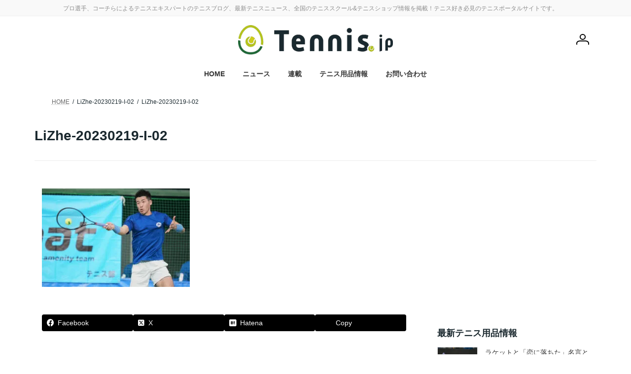

--- FILE ---
content_type: text/html; charset=UTF-8
request_url: https://tennis.jp/news/archives/337750/lizhe-20230219-i-02
body_size: 21218
content:
<!DOCTYPE html>
<html lang="ja">
<head>
<meta charset="utf-8">
<meta http-equiv="X-UA-Compatible" content="IE=edge">
<meta name="viewport" content="width=device-width, initial-scale=1">
<!-- Google tag (gtag.js) --><script async src="https://www.googletagmanager.com/gtag/js?id=G-WVBGX20JNT"></script><script>window.dataLayer = window.dataLayer || [];function gtag(){dataLayer.push(arguments);}gtag('js', new Date());gtag('config', 'G-WVBGX20JNT');gtag('config', 'UA-30446359-1');</script>
<title>LiZhe-20230219-I-02 | Tennis.jp テニス ドット ジェイピー</title>
<meta name='robots' content='max-image-preview:large' />
	<style>img:is([sizes="auto" i], [sizes^="auto," i]) { contain-intrinsic-size: 3000px 1500px }</style>
	<link rel="stylesheet" href="https://unpkg.com/swiper@7/swiper-bundle.min.css"/>
<script src="https://unpkg.com/swiper@7/swiper-bundle.min.js"></script>
<link rel="alternate" type="application/rss+xml" title="Tennis.jp テニス ドット ジェイピー &raquo; フィード" href="https://tennis.jp/feed" />
<link rel="alternate" type="application/rss+xml" title="Tennis.jp テニス ドット ジェイピー &raquo; コメントフィード" href="https://tennis.jp/comments/feed" />
<meta name="description" content="" /><script type="text/javascript">
/* <![CDATA[ */
window._wpemojiSettings = {"baseUrl":"https:\/\/s.w.org\/images\/core\/emoji\/15.0.3\/72x72\/","ext":".png","svgUrl":"https:\/\/s.w.org\/images\/core\/emoji\/15.0.3\/svg\/","svgExt":".svg","source":{"concatemoji":"https:\/\/tennis.jp\/wp-includes\/js\/wp-emoji-release.min.js?ver=6.7.4"}};
/*! This file is auto-generated */
!function(i,n){var o,s,e;function c(e){try{var t={supportTests:e,timestamp:(new Date).valueOf()};sessionStorage.setItem(o,JSON.stringify(t))}catch(e){}}function p(e,t,n){e.clearRect(0,0,e.canvas.width,e.canvas.height),e.fillText(t,0,0);var t=new Uint32Array(e.getImageData(0,0,e.canvas.width,e.canvas.height).data),r=(e.clearRect(0,0,e.canvas.width,e.canvas.height),e.fillText(n,0,0),new Uint32Array(e.getImageData(0,0,e.canvas.width,e.canvas.height).data));return t.every(function(e,t){return e===r[t]})}function u(e,t,n){switch(t){case"flag":return n(e,"\ud83c\udff3\ufe0f\u200d\u26a7\ufe0f","\ud83c\udff3\ufe0f\u200b\u26a7\ufe0f")?!1:!n(e,"\ud83c\uddfa\ud83c\uddf3","\ud83c\uddfa\u200b\ud83c\uddf3")&&!n(e,"\ud83c\udff4\udb40\udc67\udb40\udc62\udb40\udc65\udb40\udc6e\udb40\udc67\udb40\udc7f","\ud83c\udff4\u200b\udb40\udc67\u200b\udb40\udc62\u200b\udb40\udc65\u200b\udb40\udc6e\u200b\udb40\udc67\u200b\udb40\udc7f");case"emoji":return!n(e,"\ud83d\udc26\u200d\u2b1b","\ud83d\udc26\u200b\u2b1b")}return!1}function f(e,t,n){var r="undefined"!=typeof WorkerGlobalScope&&self instanceof WorkerGlobalScope?new OffscreenCanvas(300,150):i.createElement("canvas"),a=r.getContext("2d",{willReadFrequently:!0}),o=(a.textBaseline="top",a.font="600 32px Arial",{});return e.forEach(function(e){o[e]=t(a,e,n)}),o}function t(e){var t=i.createElement("script");t.src=e,t.defer=!0,i.head.appendChild(t)}"undefined"!=typeof Promise&&(o="wpEmojiSettingsSupports",s=["flag","emoji"],n.supports={everything:!0,everythingExceptFlag:!0},e=new Promise(function(e){i.addEventListener("DOMContentLoaded",e,{once:!0})}),new Promise(function(t){var n=function(){try{var e=JSON.parse(sessionStorage.getItem(o));if("object"==typeof e&&"number"==typeof e.timestamp&&(new Date).valueOf()<e.timestamp+604800&&"object"==typeof e.supportTests)return e.supportTests}catch(e){}return null}();if(!n){if("undefined"!=typeof Worker&&"undefined"!=typeof OffscreenCanvas&&"undefined"!=typeof URL&&URL.createObjectURL&&"undefined"!=typeof Blob)try{var e="postMessage("+f.toString()+"("+[JSON.stringify(s),u.toString(),p.toString()].join(",")+"));",r=new Blob([e],{type:"text/javascript"}),a=new Worker(URL.createObjectURL(r),{name:"wpTestEmojiSupports"});return void(a.onmessage=function(e){c(n=e.data),a.terminate(),t(n)})}catch(e){}c(n=f(s,u,p))}t(n)}).then(function(e){for(var t in e)n.supports[t]=e[t],n.supports.everything=n.supports.everything&&n.supports[t],"flag"!==t&&(n.supports.everythingExceptFlag=n.supports.everythingExceptFlag&&n.supports[t]);n.supports.everythingExceptFlag=n.supports.everythingExceptFlag&&!n.supports.flag,n.DOMReady=!1,n.readyCallback=function(){n.DOMReady=!0}}).then(function(){return e}).then(function(){var e;n.supports.everything||(n.readyCallback(),(e=n.source||{}).concatemoji?t(e.concatemoji):e.wpemoji&&e.twemoji&&(t(e.twemoji),t(e.wpemoji)))}))}((window,document),window._wpemojiSettings);
/* ]]> */
</script>
<link rel='stylesheet' id='vkExUnit_common_style-css' href='https://tennis.jp/wp-content/plugins/vk-all-in-one-expansion-unit/assets/css/vkExUnit_style.css?ver=9.113.0.1' type='text/css' media='all' />
<style id='vkExUnit_common_style-inline-css' type='text/css'>
:root {--ver_page_top_button_url:url(https://tennis.jp/wp-content/plugins/vk-all-in-one-expansion-unit/assets/images/to-top-btn-icon.svg);}@font-face {font-weight: normal;font-style: normal;font-family: "vk_sns";src: url("https://tennis.jp/wp-content/plugins/vk-all-in-one-expansion-unit/inc/sns/icons/fonts/vk_sns.eot?-bq20cj");src: url("https://tennis.jp/wp-content/plugins/vk-all-in-one-expansion-unit/inc/sns/icons/fonts/vk_sns.eot?#iefix-bq20cj") format("embedded-opentype"),url("https://tennis.jp/wp-content/plugins/vk-all-in-one-expansion-unit/inc/sns/icons/fonts/vk_sns.woff?-bq20cj") format("woff"),url("https://tennis.jp/wp-content/plugins/vk-all-in-one-expansion-unit/inc/sns/icons/fonts/vk_sns.ttf?-bq20cj") format("truetype"),url("https://tennis.jp/wp-content/plugins/vk-all-in-one-expansion-unit/inc/sns/icons/fonts/vk_sns.svg?-bq20cj#vk_sns") format("svg");}
.veu_promotion-alert__content--text {border: 1px solid rgba(0,0,0,0.125);padding: 0.5em 1em;border-radius: var(--vk-size-radius);margin-bottom: var(--vk-margin-block-bottom);font-size: 0.875rem;}/* Alert Content部分に段落タグを入れた場合に最後の段落の余白を0にする */.veu_promotion-alert__content--text p:last-of-type{margin-bottom:0;margin-top: 0;}
</style>
<link rel='stylesheet' id='vk-header-top-css' href='https://tennis.jp/wp-content/plugins/lightning-g3-pro-unit/inc/header-top/package/css/header-top.css?ver=0.1.1' type='text/css' media='all' />
<style id='vk-header-top-inline-css' type='text/css'>
/* Header Top */.header-top{color:#8c8c8c;}.header-top .nav li a{color:#8c8c8c;}
</style>
<style id='wp-emoji-styles-inline-css' type='text/css'>

	img.wp-smiley, img.emoji {
		display: inline !important;
		border: none !important;
		box-shadow: none !important;
		height: 1em !important;
		width: 1em !important;
		margin: 0 0.07em !important;
		vertical-align: -0.1em !important;
		background: none !important;
		padding: 0 !important;
	}
</style>
<link rel='stylesheet' id='wp-block-library-css' href='https://tennis.jp/wp-includes/css/dist/block-library/style.min.css?ver=6.7.4' type='text/css' media='all' />
<style id='wp-block-library-inline-css' type='text/css'>
/* VK Color Palettes */:root{ --wp--preset--color--vk-color-primary:#b5c31b}/* --vk-color-primary is deprecated. */:root{ --vk-color-primary: var(--wp--preset--color--vk-color-primary);}:root{ --wp--preset--color--vk-color-primary-dark:#919c16}/* --vk-color-primary-dark is deprecated. */:root{ --vk-color-primary-dark: var(--wp--preset--color--vk-color-primary-dark);}:root{ --wp--preset--color--vk-color-primary-vivid:#c7d71e}/* --vk-color-primary-vivid is deprecated. */:root{ --vk-color-primary-vivid: var(--wp--preset--color--vk-color-primary-vivid);}:root{ --wp--preset--color--vk-color-custom-1:#ebebeb}/* --vk-color-custom-1 is deprecated. */:root{ --vk-color-custom-1: var(--wp--preset--color--vk-color-custom-1);}:root{ --wp--preset--color--vk-color-custom-2:#1b292f}/* --vk-color-custom-2 is deprecated. */:root{ --vk-color-custom-2: var(--wp--preset--color--vk-color-custom-2);}:root{ --wp--preset--color--vk-color-custom-3:#b5c31b}/* --vk-color-custom-3 is deprecated. */:root{ --vk-color-custom-3: var(--wp--preset--color--vk-color-custom-3);}:root{ --wp--preset--color--vk-color-custom-4:#b5c31b}/* --vk-color-custom-4 is deprecated. */:root{ --vk-color-custom-4: var(--wp--preset--color--vk-color-custom-4);}:root{ --wp--preset--color--vk-color-custom-5:#c93047}/* --vk-color-custom-5 is deprecated. */:root{ --vk-color-custom-5: var(--wp--preset--color--vk-color-custom-5);}
</style>
<link rel='stylesheet' id='rich-taxonomy-term-archive-block-css' href='https://tennis.jp/wp-content/plugins/rich-taxonomy/dist/css/term-archive-block-style.css?ver=11d2d27dd9be029e57e2beed7a511c07' type='text/css' media='all' />
<link rel='stylesheet' id='wc-memberships-blocks-css' href='https://tennis.jp/wp-content/plugins/woocommerce-memberships/assets/css/blocks/wc-memberships-blocks.min.css?ver=1.27.5' type='text/css' media='all' />
<link rel='stylesheet' id='taro-terms-block-css' href='https://tennis.jp/wp-content/plugins/taro-taxonomy-blocks/dist/css/style-block-terms.css?ver=1.2.2' type='text/css' media='all' />
<link rel='stylesheet' id='taro-series-toc-css' href='https://tennis.jp/wp-content/plugins/taro-series/dist/css/toc.css?ver=944575fdd51f2b1350beb4fe80efe453' type='text/css' media='all' />
<link rel='stylesheet' id='taro-iframe-block-css' href='https://tennis.jp/wp-content/plugins/taro-iframe-block/dist/css/style.css?ver=1.1.2' type='text/css' media='all' />
<style id='classic-theme-styles-inline-css' type='text/css'>
/*! This file is auto-generated */
.wp-block-button__link{color:#fff;background-color:#32373c;border-radius:9999px;box-shadow:none;text-decoration:none;padding:calc(.667em + 2px) calc(1.333em + 2px);font-size:1.125em}.wp-block-file__button{background:#32373c;color:#fff;text-decoration:none}
</style>
<style id='global-styles-inline-css' type='text/css'>
:root{--wp--preset--aspect-ratio--square: 1;--wp--preset--aspect-ratio--4-3: 4/3;--wp--preset--aspect-ratio--3-4: 3/4;--wp--preset--aspect-ratio--3-2: 3/2;--wp--preset--aspect-ratio--2-3: 2/3;--wp--preset--aspect-ratio--16-9: 16/9;--wp--preset--aspect-ratio--9-16: 9/16;--wp--preset--color--black: #000000;--wp--preset--color--cyan-bluish-gray: #abb8c3;--wp--preset--color--white: #ffffff;--wp--preset--color--pale-pink: #f78da7;--wp--preset--color--vivid-red: #cf2e2e;--wp--preset--color--luminous-vivid-orange: #ff6900;--wp--preset--color--luminous-vivid-amber: #fcb900;--wp--preset--color--light-green-cyan: #7bdcb5;--wp--preset--color--vivid-green-cyan: #00d084;--wp--preset--color--pale-cyan-blue: #8ed1fc;--wp--preset--color--vivid-cyan-blue: #0693e3;--wp--preset--color--vivid-purple: #9b51e0;--wp--preset--color--vk-color-primary: #b5c31b;--wp--preset--color--vk-color-primary-dark: #919c16;--wp--preset--color--vk-color-primary-vivid: #c7d71e;--wp--preset--color--vk-color-custom-1: #ebebeb;--wp--preset--color--vk-color-custom-2: #1b292f;--wp--preset--color--vk-color-custom-3: #b5c31b;--wp--preset--color--vk-color-custom-4: #b5c31b;--wp--preset--color--vk-color-custom-5: #c93047;--wp--preset--gradient--vivid-cyan-blue-to-vivid-purple: linear-gradient(135deg,rgba(6,147,227,1) 0%,rgb(155,81,224) 100%);--wp--preset--gradient--light-green-cyan-to-vivid-green-cyan: linear-gradient(135deg,rgb(122,220,180) 0%,rgb(0,208,130) 100%);--wp--preset--gradient--luminous-vivid-amber-to-luminous-vivid-orange: linear-gradient(135deg,rgba(252,185,0,1) 0%,rgba(255,105,0,1) 100%);--wp--preset--gradient--luminous-vivid-orange-to-vivid-red: linear-gradient(135deg,rgba(255,105,0,1) 0%,rgb(207,46,46) 100%);--wp--preset--gradient--very-light-gray-to-cyan-bluish-gray: linear-gradient(135deg,rgb(238,238,238) 0%,rgb(169,184,195) 100%);--wp--preset--gradient--cool-to-warm-spectrum: linear-gradient(135deg,rgb(74,234,220) 0%,rgb(151,120,209) 20%,rgb(207,42,186) 40%,rgb(238,44,130) 60%,rgb(251,105,98) 80%,rgb(254,248,76) 100%);--wp--preset--gradient--blush-light-purple: linear-gradient(135deg,rgb(255,206,236) 0%,rgb(152,150,240) 100%);--wp--preset--gradient--blush-bordeaux: linear-gradient(135deg,rgb(254,205,165) 0%,rgb(254,45,45) 50%,rgb(107,0,62) 100%);--wp--preset--gradient--luminous-dusk: linear-gradient(135deg,rgb(255,203,112) 0%,rgb(199,81,192) 50%,rgb(65,88,208) 100%);--wp--preset--gradient--pale-ocean: linear-gradient(135deg,rgb(255,245,203) 0%,rgb(182,227,212) 50%,rgb(51,167,181) 100%);--wp--preset--gradient--electric-grass: linear-gradient(135deg,rgb(202,248,128) 0%,rgb(113,206,126) 100%);--wp--preset--gradient--midnight: linear-gradient(135deg,rgb(2,3,129) 0%,rgb(40,116,252) 100%);--wp--preset--gradient--vivid-green-cyan-to-vivid-cyan-blue: linear-gradient(135deg,rgba(0,208,132,1) 0%,rgba(6,147,227,1) 100%);--wp--preset--font-size--small: 14px;--wp--preset--font-size--medium: 20px;--wp--preset--font-size--large: 24px;--wp--preset--font-size--x-large: 42px;--wp--preset--font-size--regular: 16px;--wp--preset--font-size--huge: 36px;--wp--preset--spacing--20: 0.44rem;--wp--preset--spacing--30: 0.67rem;--wp--preset--spacing--40: 1rem;--wp--preset--spacing--50: 1.5rem;--wp--preset--spacing--60: 2.25rem;--wp--preset--spacing--70: 3.38rem;--wp--preset--spacing--80: 5.06rem;--wp--preset--shadow--natural: 6px 6px 9px rgba(0, 0, 0, 0.2);--wp--preset--shadow--deep: 12px 12px 50px rgba(0, 0, 0, 0.4);--wp--preset--shadow--sharp: 6px 6px 0px rgba(0, 0, 0, 0.2);--wp--preset--shadow--outlined: 6px 6px 0px -3px rgba(255, 255, 255, 1), 6px 6px rgba(0, 0, 0, 1);--wp--preset--shadow--crisp: 6px 6px 0px rgba(0, 0, 0, 1);}:where(.is-layout-flex){gap: 0.5em;}:where(.is-layout-grid){gap: 0.5em;}body .is-layout-flex{display: flex;}.is-layout-flex{flex-wrap: wrap;align-items: center;}.is-layout-flex > :is(*, div){margin: 0;}body .is-layout-grid{display: grid;}.is-layout-grid > :is(*, div){margin: 0;}:where(.wp-block-columns.is-layout-flex){gap: 2em;}:where(.wp-block-columns.is-layout-grid){gap: 2em;}:where(.wp-block-post-template.is-layout-flex){gap: 1.25em;}:where(.wp-block-post-template.is-layout-grid){gap: 1.25em;}.has-black-color{color: var(--wp--preset--color--black) !important;}.has-cyan-bluish-gray-color{color: var(--wp--preset--color--cyan-bluish-gray) !important;}.has-white-color{color: var(--wp--preset--color--white) !important;}.has-pale-pink-color{color: var(--wp--preset--color--pale-pink) !important;}.has-vivid-red-color{color: var(--wp--preset--color--vivid-red) !important;}.has-luminous-vivid-orange-color{color: var(--wp--preset--color--luminous-vivid-orange) !important;}.has-luminous-vivid-amber-color{color: var(--wp--preset--color--luminous-vivid-amber) !important;}.has-light-green-cyan-color{color: var(--wp--preset--color--light-green-cyan) !important;}.has-vivid-green-cyan-color{color: var(--wp--preset--color--vivid-green-cyan) !important;}.has-pale-cyan-blue-color{color: var(--wp--preset--color--pale-cyan-blue) !important;}.has-vivid-cyan-blue-color{color: var(--wp--preset--color--vivid-cyan-blue) !important;}.has-vivid-purple-color{color: var(--wp--preset--color--vivid-purple) !important;}.has-vk-color-primary-color{color: var(--wp--preset--color--vk-color-primary) !important;}.has-vk-color-primary-dark-color{color: var(--wp--preset--color--vk-color-primary-dark) !important;}.has-vk-color-primary-vivid-color{color: var(--wp--preset--color--vk-color-primary-vivid) !important;}.has-vk-color-custom-1-color{color: var(--wp--preset--color--vk-color-custom-1) !important;}.has-vk-color-custom-2-color{color: var(--wp--preset--color--vk-color-custom-2) !important;}.has-vk-color-custom-3-color{color: var(--wp--preset--color--vk-color-custom-3) !important;}.has-vk-color-custom-4-color{color: var(--wp--preset--color--vk-color-custom-4) !important;}.has-vk-color-custom-5-color{color: var(--wp--preset--color--vk-color-custom-5) !important;}.has-black-background-color{background-color: var(--wp--preset--color--black) !important;}.has-cyan-bluish-gray-background-color{background-color: var(--wp--preset--color--cyan-bluish-gray) !important;}.has-white-background-color{background-color: var(--wp--preset--color--white) !important;}.has-pale-pink-background-color{background-color: var(--wp--preset--color--pale-pink) !important;}.has-vivid-red-background-color{background-color: var(--wp--preset--color--vivid-red) !important;}.has-luminous-vivid-orange-background-color{background-color: var(--wp--preset--color--luminous-vivid-orange) !important;}.has-luminous-vivid-amber-background-color{background-color: var(--wp--preset--color--luminous-vivid-amber) !important;}.has-light-green-cyan-background-color{background-color: var(--wp--preset--color--light-green-cyan) !important;}.has-vivid-green-cyan-background-color{background-color: var(--wp--preset--color--vivid-green-cyan) !important;}.has-pale-cyan-blue-background-color{background-color: var(--wp--preset--color--pale-cyan-blue) !important;}.has-vivid-cyan-blue-background-color{background-color: var(--wp--preset--color--vivid-cyan-blue) !important;}.has-vivid-purple-background-color{background-color: var(--wp--preset--color--vivid-purple) !important;}.has-vk-color-primary-background-color{background-color: var(--wp--preset--color--vk-color-primary) !important;}.has-vk-color-primary-dark-background-color{background-color: var(--wp--preset--color--vk-color-primary-dark) !important;}.has-vk-color-primary-vivid-background-color{background-color: var(--wp--preset--color--vk-color-primary-vivid) !important;}.has-vk-color-custom-1-background-color{background-color: var(--wp--preset--color--vk-color-custom-1) !important;}.has-vk-color-custom-2-background-color{background-color: var(--wp--preset--color--vk-color-custom-2) !important;}.has-vk-color-custom-3-background-color{background-color: var(--wp--preset--color--vk-color-custom-3) !important;}.has-vk-color-custom-4-background-color{background-color: var(--wp--preset--color--vk-color-custom-4) !important;}.has-vk-color-custom-5-background-color{background-color: var(--wp--preset--color--vk-color-custom-5) !important;}.has-black-border-color{border-color: var(--wp--preset--color--black) !important;}.has-cyan-bluish-gray-border-color{border-color: var(--wp--preset--color--cyan-bluish-gray) !important;}.has-white-border-color{border-color: var(--wp--preset--color--white) !important;}.has-pale-pink-border-color{border-color: var(--wp--preset--color--pale-pink) !important;}.has-vivid-red-border-color{border-color: var(--wp--preset--color--vivid-red) !important;}.has-luminous-vivid-orange-border-color{border-color: var(--wp--preset--color--luminous-vivid-orange) !important;}.has-luminous-vivid-amber-border-color{border-color: var(--wp--preset--color--luminous-vivid-amber) !important;}.has-light-green-cyan-border-color{border-color: var(--wp--preset--color--light-green-cyan) !important;}.has-vivid-green-cyan-border-color{border-color: var(--wp--preset--color--vivid-green-cyan) !important;}.has-pale-cyan-blue-border-color{border-color: var(--wp--preset--color--pale-cyan-blue) !important;}.has-vivid-cyan-blue-border-color{border-color: var(--wp--preset--color--vivid-cyan-blue) !important;}.has-vivid-purple-border-color{border-color: var(--wp--preset--color--vivid-purple) !important;}.has-vk-color-primary-border-color{border-color: var(--wp--preset--color--vk-color-primary) !important;}.has-vk-color-primary-dark-border-color{border-color: var(--wp--preset--color--vk-color-primary-dark) !important;}.has-vk-color-primary-vivid-border-color{border-color: var(--wp--preset--color--vk-color-primary-vivid) !important;}.has-vk-color-custom-1-border-color{border-color: var(--wp--preset--color--vk-color-custom-1) !important;}.has-vk-color-custom-2-border-color{border-color: var(--wp--preset--color--vk-color-custom-2) !important;}.has-vk-color-custom-3-border-color{border-color: var(--wp--preset--color--vk-color-custom-3) !important;}.has-vk-color-custom-4-border-color{border-color: var(--wp--preset--color--vk-color-custom-4) !important;}.has-vk-color-custom-5-border-color{border-color: var(--wp--preset--color--vk-color-custom-5) !important;}.has-vivid-cyan-blue-to-vivid-purple-gradient-background{background: var(--wp--preset--gradient--vivid-cyan-blue-to-vivid-purple) !important;}.has-light-green-cyan-to-vivid-green-cyan-gradient-background{background: var(--wp--preset--gradient--light-green-cyan-to-vivid-green-cyan) !important;}.has-luminous-vivid-amber-to-luminous-vivid-orange-gradient-background{background: var(--wp--preset--gradient--luminous-vivid-amber-to-luminous-vivid-orange) !important;}.has-luminous-vivid-orange-to-vivid-red-gradient-background{background: var(--wp--preset--gradient--luminous-vivid-orange-to-vivid-red) !important;}.has-very-light-gray-to-cyan-bluish-gray-gradient-background{background: var(--wp--preset--gradient--very-light-gray-to-cyan-bluish-gray) !important;}.has-cool-to-warm-spectrum-gradient-background{background: var(--wp--preset--gradient--cool-to-warm-spectrum) !important;}.has-blush-light-purple-gradient-background{background: var(--wp--preset--gradient--blush-light-purple) !important;}.has-blush-bordeaux-gradient-background{background: var(--wp--preset--gradient--blush-bordeaux) !important;}.has-luminous-dusk-gradient-background{background: var(--wp--preset--gradient--luminous-dusk) !important;}.has-pale-ocean-gradient-background{background: var(--wp--preset--gradient--pale-ocean) !important;}.has-electric-grass-gradient-background{background: var(--wp--preset--gradient--electric-grass) !important;}.has-midnight-gradient-background{background: var(--wp--preset--gradient--midnight) !important;}.has-small-font-size{font-size: var(--wp--preset--font-size--small) !important;}.has-medium-font-size{font-size: var(--wp--preset--font-size--medium) !important;}.has-large-font-size{font-size: var(--wp--preset--font-size--large) !important;}.has-x-large-font-size{font-size: var(--wp--preset--font-size--x-large) !important;}
:where(.wp-block-post-template.is-layout-flex){gap: 1.25em;}:where(.wp-block-post-template.is-layout-grid){gap: 1.25em;}
:where(.wp-block-columns.is-layout-flex){gap: 2em;}:where(.wp-block-columns.is-layout-grid){gap: 2em;}
:root :where(.wp-block-pullquote){font-size: 1.5em;line-height: 1.6;}
</style>
<link rel='stylesheet' id='contact-form-7-css' href='https://tennis.jp/wp-content/plugins/contact-form-7/includes/css/styles.css?ver=6.1.4' type='text/css' media='all' />
<link rel='stylesheet' id='flexible-table-block-css' href='https://tennis.jp/wp-content/plugins/flexible-table-block/build/style-index.css?ver=1743046612' type='text/css' media='all' />
<style id='flexible-table-block-inline-css' type='text/css'>
.wp-block-flexible-table-block-table.wp-block-flexible-table-block-table>table{width:100%;max-width:100%;border-collapse:collapse;}.wp-block-flexible-table-block-table.wp-block-flexible-table-block-table.is-style-stripes tbody tr:nth-child(odd) th{background-color:#f0f0f1;}.wp-block-flexible-table-block-table.wp-block-flexible-table-block-table.is-style-stripes tbody tr:nth-child(odd) td{background-color:#f0f0f1;}.wp-block-flexible-table-block-table.wp-block-flexible-table-block-table.is-style-stripes tbody tr:nth-child(even) th{background-color:#ffffff;}.wp-block-flexible-table-block-table.wp-block-flexible-table-block-table.is-style-stripes tbody tr:nth-child(even) td{background-color:#ffffff;}.wp-block-flexible-table-block-table.wp-block-flexible-table-block-table>table tr th,.wp-block-flexible-table-block-table.wp-block-flexible-table-block-table>table tr td{padding:0.5em;border-width:1px;border-style:solid;border-color:#000000;text-align:left;vertical-align:middle;}.wp-block-flexible-table-block-table.wp-block-flexible-table-block-table>table tr th{background-color:#f0f0f1;}.wp-block-flexible-table-block-table.wp-block-flexible-table-block-table>table tr td{background-color:#ffffff;}@media screen and (min-width:769px){.wp-block-flexible-table-block-table.is-scroll-on-pc{overflow-x:scroll;}.wp-block-flexible-table-block-table.is-scroll-on-pc table{max-width:none;align-self:self-start;}}@media screen and (max-width:768px){.wp-block-flexible-table-block-table.is-scroll-on-mobile{overflow-x:scroll;}.wp-block-flexible-table-block-table.is-scroll-on-mobile table{max-width:none;align-self:self-start;}.wp-block-flexible-table-block-table table.is-stacked-on-mobile th,.wp-block-flexible-table-block-table table.is-stacked-on-mobile td{width:100%!important;display:block;}}
</style>
<link rel='stylesheet' id='woocommerce-layout-css' href='https://tennis.jp/wp-content/plugins/woocommerce/assets/css/woocommerce-layout.css?ver=10.3.7' type='text/css' media='all' />
<link rel='stylesheet' id='woocommerce-smallscreen-css' href='https://tennis.jp/wp-content/plugins/woocommerce/assets/css/woocommerce-smallscreen.css?ver=10.3.7' type='text/css' media='only screen and (max-width: 768px)' />
<link rel='stylesheet' id='woocommerce-general-css' href='https://tennis.jp/wp-content/plugins/woocommerce/assets/css/woocommerce.css?ver=10.3.7' type='text/css' media='all' />
<style id='woocommerce-inline-inline-css' type='text/css'>
.woocommerce form .form-row .required { visibility: visible; }
</style>
<link rel='stylesheet' id='wpcf7-redirect-script-frontend-css' href='https://tennis.jp/wp-content/plugins/wpcf7-redirect/build/assets/frontend-script.css?ver=2c532d7e2be36f6af233' type='text/css' media='all' />
<link rel='stylesheet' id='colorbox-css' href='https://tennis.jp/wp-content/plugins/simple-colorbox/themes/theme1/colorbox.css?ver=6.7.4' type='text/css' media='screen' />
<link rel='stylesheet' id='vk-swiper-style-css' href='https://tennis.jp/wp-content/plugins/vk-blocks-pro/vendor/vektor-inc/vk-swiper/src/assets/css/swiper-bundle.min.css?ver=11.0.2' type='text/css' media='all' />
<link rel='stylesheet' id='brands-styles-css' href='https://tennis.jp/wp-content/plugins/woocommerce/assets/css/brands.css?ver=10.3.7' type='text/css' media='all' />
<link rel='stylesheet' id='wc-memberships-frontend-css' href='https://tennis.jp/wp-content/plugins/woocommerce-memberships/assets/css/frontend/wc-memberships-frontend.min.css?ver=1.27.5' type='text/css' media='all' />
<link rel='stylesheet' id='lightning-common-style-css' href='https://tennis.jp/wp-content/themes/lightning/_g3/assets/css/style.css?ver=15.33.1' type='text/css' media='all' />
<style id='lightning-common-style-inline-css' type='text/css'>
/* Lightning */:root {--vk-color-primary:#b5c31b;--vk-color-primary-dark:#919c16;--vk-color-primary-vivid:#c7d71e;--g_nav_main_acc_icon_open_url:url(https://tennis.jp/wp-content/themes/lightning/_g3/inc/vk-mobile-nav/package/images/vk-menu-acc-icon-open-black.svg);--g_nav_main_acc_icon_close_url: url(https://tennis.jp/wp-content/themes/lightning/_g3/inc/vk-mobile-nav/package/images/vk-menu-close-black.svg);--g_nav_sub_acc_icon_open_url: url(https://tennis.jp/wp-content/themes/lightning/_g3/inc/vk-mobile-nav/package/images/vk-menu-acc-icon-open-white.svg);--g_nav_sub_acc_icon_close_url: url(https://tennis.jp/wp-content/themes/lightning/_g3/inc/vk-mobile-nav/package/images/vk-menu-close-white.svg);}
:root{--swiper-navigation-color: #fff;}
:root {--vk-size-text: 16px;}.main-section {--vk-color-text-link: #2779ad;--vk-color-text-link-hover: #2fa9ce;}
/* vk-mobile-nav */:root {--vk-mobile-nav-menu-btn-bg-src: url("https://tennis.jp/wp-content/themes/lightning/_g3/inc/vk-mobile-nav/package/images/vk-menu-btn-black.svg");--vk-mobile-nav-menu-btn-close-bg-src: url("https://tennis.jp/wp-content/themes/lightning/_g3/inc/vk-mobile-nav/package/images/vk-menu-close-black.svg");--vk-menu-acc-icon-open-black-bg-src: url("https://tennis.jp/wp-content/themes/lightning/_g3/inc/vk-mobile-nav/package/images/vk-menu-acc-icon-open-black.svg");--vk-menu-acc-icon-open-white-bg-src: url("https://tennis.jp/wp-content/themes/lightning/_g3/inc/vk-mobile-nav/package/images/vk-menu-acc-icon-open-white.svg");--vk-menu-acc-icon-close-black-bg-src: url("https://tennis.jp/wp-content/themes/lightning/_g3/inc/vk-mobile-nav/package/images/vk-menu-close-black.svg");--vk-menu-acc-icon-close-white-bg-src: url("https://tennis.jp/wp-content/themes/lightning/_g3/inc/vk-mobile-nav/package/images/vk-menu-close-white.svg");}
</style>
<link rel='stylesheet' id='lightning-design-style-css' href='https://tennis.jp/wp-content/themes/lightning/_g3/design-skin/plain/css/style.css?ver=15.33.1' type='text/css' media='all' />
<style id='lightning-design-style-inline-css' type='text/css'>
.tagcloud a:before { font-family: "Font Awesome 7 Free";content: "\f02b";font-weight: bold; }
.vk-campaign-text{color:#fff;background-color:#eab010;}.vk-campaign-text_btn,.vk-campaign-text_btn:link,.vk-campaign-text_btn:visited,.vk-campaign-text_btn:focus,.vk-campaign-text_btn:active{background:#fff;color:#4c4c4c;}a.vk-campaign-text_btn:hover{background:#eab010;color:#fff;}.vk-campaign-text_link,.vk-campaign-text_link:link,.vk-campaign-text_link:hover,.vk-campaign-text_link:visited,.vk-campaign-text_link:active,.vk-campaign-text_link:focus{color:#fff;}
/* page header */:root{--vk-page-header-url : url(https://tennis.jp/wp-content/plugins/lightning-g3-pro-unit/inc/page-header/package/images/header-sample.jpg);}@media ( max-width:575.98px ){:root{--vk-page-header-url : url(https://tennis.jp/wp-content/plugins/lightning-g3-pro-unit/inc/page-header/package/images/header-sample.jpg);}}.page-header{ position:relative;color:#fff;background: var(--vk-page-header-url, url(https://tennis.jp/wp-content/plugins/lightning-g3-pro-unit/inc/page-header/package/images/header-sample.jpg) ) no-repeat 50% center;background-size: cover;min-height:9rem;}.page-header::before{content:"";position:absolute;top:0;left:0;background-color:#000;opacity:0.7;width:100%;height:100%;}
/* Single Page Setting */.page-header .entry-meta-item-date,.entry-header .entry-meta-item-date { display:none; }.page-header .entry-meta-item-updated,.entry-header .entry-meta-item-updated { display:none; }.page-header .entry-meta-item-author,.entry-header .entry-meta-item-author { display:none; }
</style>
<link rel='stylesheet' id='vk-blog-card-css' href='https://tennis.jp/wp-content/themes/lightning/_g3/inc/vk-wp-oembed-blog-card/package/css/blog-card.css?ver=6.7.4' type='text/css' media='all' />
<link rel='stylesheet' id='lightning-woo-style-css' href='https://tennis.jp/wp-content/themes/lightning/_g3/plugin-support/woocommerce/css/woo.css?ver=15.33.1' type='text/css' media='all' />
<link rel='stylesheet' id='veu-cta-css' href='https://tennis.jp/wp-content/plugins/vk-all-in-one-expansion-unit/inc/call-to-action/package/assets/css/style.css?ver=9.113.0.1' type='text/css' media='all' />
<link rel='stylesheet' id='vk-blocks-build-css-css' href='https://tennis.jp/wp-content/plugins/vk-blocks-pro/build/block-build.css?ver=1.115.2.0' type='text/css' media='all' />
<style id='vk-blocks-build-css-inline-css' type='text/css'>

	:root {
		--vk_image-mask-circle: url(https://tennis.jp/wp-content/plugins/vk-blocks-pro/inc/vk-blocks/images/circle.svg);
		--vk_image-mask-wave01: url(https://tennis.jp/wp-content/plugins/vk-blocks-pro/inc/vk-blocks/images/wave01.svg);
		--vk_image-mask-wave02: url(https://tennis.jp/wp-content/plugins/vk-blocks-pro/inc/vk-blocks/images/wave02.svg);
		--vk_image-mask-wave03: url(https://tennis.jp/wp-content/plugins/vk-blocks-pro/inc/vk-blocks/images/wave03.svg);
		--vk_image-mask-wave04: url(https://tennis.jp/wp-content/plugins/vk-blocks-pro/inc/vk-blocks/images/wave04.svg);
	}
	

	:root {

		--vk-balloon-border-width:1px;

		--vk-balloon-speech-offset:-12px;
	}
	

	:root {
		--vk_flow-arrow: url(https://tennis.jp/wp-content/plugins/vk-blocks-pro/inc/vk-blocks/images/arrow_bottom.svg);
	}
	
</style>
<link rel='stylesheet' id='lightning-theme-style-css' href='https://tennis.jp/wp-content/themes/tennisjp-theme/style.css?ver=15.33.1' type='text/css' media='all' />
<link rel='stylesheet' id='vk-font-awesome-css' href='https://tennis.jp/wp-content/themes/lightning/vendor/vektor-inc/font-awesome-versions/src/font-awesome/css/all.min.css?ver=7.1.0' type='text/css' media='all' />
<link rel='stylesheet' id='vk-header-layout-css' href='https://tennis.jp/wp-content/plugins/lightning-g3-pro-unit/inc/header-layout/package/css/header-layout.css?ver=0.29.10' type='text/css' media='all' />
<style id='vk-header-layout-inline-css' type='text/css'>
/* Header Layout */:root {--vk-header-logo-url:url(https://tennis.jp/wp-content/uploads/2022/09/footer_logo.png);}
</style>
<link rel='stylesheet' id='vk-campaign-text-css' href='https://tennis.jp/wp-content/plugins/lightning-g3-pro-unit/inc/vk-campaign-text/package/css/vk-campaign-text.css?ver=0.1.0' type='text/css' media='all' />
<link rel='stylesheet' id='vk-mobile-fix-nav-css' href='https://tennis.jp/wp-content/plugins/lightning-g3-pro-unit/inc/vk-mobile-fix-nav/package/css/vk-mobile-fix-nav.css?ver=0.0.0' type='text/css' media='all' />
<link rel='stylesheet' id='parent-style-css' href='https://tennis.jp/wp-content/themes/lightning/_g3/design-skin/origin3/css/style.css?ver=6.7.4' type='text/css' media='all' />
<link rel='stylesheet' id='lightning-common-style-css-css' href='https://tennis.jp/wp-content/themes/lightning/_g3/assets/css/style.css?ver=6.7.4' type='text/css' media='all' />
<link rel='stylesheet' id='style-child-css' href='https://tennis.jp/wp-content/themes/tennisjp-theme/dist/css/screen.css?ver=20221004165535' type='text/css' media='all' />
<script type="text/javascript" id="vk-blocks/breadcrumb-script-js-extra">
/* <![CDATA[ */
var vkBreadcrumbSeparator = {"separator":""};
/* ]]> */
</script>
<script type="text/javascript" src="https://tennis.jp/wp-content/plugins/vk-blocks-pro/build/vk-breadcrumb.min.js?ver=1.115.2.0" id="vk-blocks/breadcrumb-script-js"></script>
<script type="text/javascript" src="https://tennis.jp/wp-includes/js/jquery/jquery.min.js?ver=3.7.1" id="jquery-core-js"></script>
<script type="text/javascript" src="https://tennis.jp/wp-includes/js/jquery/jquery-migrate.min.js?ver=3.4.1" id="jquery-migrate-js"></script>
<script type="text/javascript" src="https://tennis.jp/wp-content/plugins/woocommerce/assets/js/jquery-blockui/jquery.blockUI.min.js?ver=2.7.0-wc.10.3.7" id="wc-jquery-blockui-js" defer="defer" data-wp-strategy="defer"></script>
<script type="text/javascript" id="wc-add-to-cart-js-extra">
/* <![CDATA[ */
var wc_add_to_cart_params = {"ajax_url":"\/wp-admin\/admin-ajax.php","wc_ajax_url":"\/?wc-ajax=%%endpoint%%","i18n_view_cart":"\u304a\u8cb7\u3044\u7269\u30ab\u30b4\u3092\u8868\u793a","cart_url":"https:\/\/tennis.jp\/cart","is_cart":"","cart_redirect_after_add":"no"};
/* ]]> */
</script>
<script type="text/javascript" src="https://tennis.jp/wp-content/plugins/woocommerce/assets/js/frontend/add-to-cart.min.js?ver=10.3.7" id="wc-add-to-cart-js" defer="defer" data-wp-strategy="defer"></script>
<script type="text/javascript" src="https://tennis.jp/wp-content/plugins/woocommerce/assets/js/js-cookie/js.cookie.min.js?ver=2.1.4-wc.10.3.7" id="wc-js-cookie-js" defer="defer" data-wp-strategy="defer"></script>
<script type="text/javascript" id="woocommerce-js-extra">
/* <![CDATA[ */
var woocommerce_params = {"ajax_url":"\/wp-admin\/admin-ajax.php","wc_ajax_url":"\/?wc-ajax=%%endpoint%%","i18n_password_show":"\u30d1\u30b9\u30ef\u30fc\u30c9\u3092\u8868\u793a","i18n_password_hide":"\u30d1\u30b9\u30ef\u30fc\u30c9\u3092\u96a0\u3059"};
/* ]]> */
</script>
<script type="text/javascript" src="https://tennis.jp/wp-content/plugins/woocommerce/assets/js/frontend/woocommerce.min.js?ver=10.3.7" id="woocommerce-js" defer="defer" data-wp-strategy="defer"></script>
<link rel="https://api.w.org/" href="https://tennis.jp/wp-json/" /><link rel="alternate" title="JSON" type="application/json" href="https://tennis.jp/wp-json/wp/v2/media/337761" /><link rel="EditURI" type="application/rsd+xml" title="RSD" href="https://tennis.jp/xmlrpc.php?rsd" />
<meta name="generator" content="WordPress 6.7.4" />
<meta name="generator" content="WooCommerce 10.3.7" />
<link rel='shortlink' href='https://tennis.jp/?p=337761' />
<link rel="alternate" title="oEmbed (JSON)" type="application/json+oembed" href="https://tennis.jp/wp-json/oembed/1.0/embed?url=https%3A%2F%2Ftennis.jp%2Fnews%2Farchives%2F337750%2Flizhe-20230219-i-02" />
<link rel="alternate" title="oEmbed (XML)" type="text/xml+oembed" href="https://tennis.jp/wp-json/oembed/1.0/embed?url=https%3A%2F%2Ftennis.jp%2Fnews%2Farchives%2F337750%2Flizhe-20230219-i-02&#038;format=xml" />

<!-- Simple Colorbox Plugin v1.6.1 by Ryan Hellyer ... https://geek.hellyer.kiwi/products/simple-colorbox/ -->
	<noscript><style>.woocommerce-product-gallery{ opacity: 1 !important; }</style></noscript>
	<!-- [ VK All in One Expansion Unit OGP ] -->
<meta property="og:site_name" content="Tennis.jp テニス ドット ジェイピー" />
<meta property="og:url" content="https://tennis.jp/news/archives/337750/lizhe-20230219-i-02" />
<meta property="og:title" content="LiZhe-20230219-I-02 | Tennis.jp テニス ドット ジェイピー" />
<meta property="og:description" content="" />
<meta property="og:type" content="article" />
<meta property="og:image" content="https://tennis.jp/wp-content/uploads/2022/09/ogp.jpg" />
<meta property="og:image:width" content="1200" />
<meta property="og:image:height" content="630" />
<!-- [ / VK All in One Expansion Unit OGP ] -->
<!-- [ VK All in One Expansion Unit twitter card ] -->
<meta name="twitter:card" content="summary_large_image">
<meta name="twitter:description" content="">
<meta name="twitter:title" content="LiZhe-20230219-I-02 | Tennis.jp テニス ドット ジェイピー">
<meta name="twitter:url" content="https://tennis.jp/news/archives/337750/lizhe-20230219-i-02">
	<meta name="twitter:image" content="https://tennis.jp/wp-content/uploads/2022/09/ogp.jpg">
	<meta name="twitter:domain" content="tennis.jp">
	<!-- [ / VK All in One Expansion Unit twitter card ] -->
	<link rel="icon" href="https://tennis.jp/wp-content/uploads/2022/09/cropped-icon-512x512-1-32x32.png" sizes="32x32" />
<link rel="icon" href="https://tennis.jp/wp-content/uploads/2022/09/cropped-icon-512x512-1-192x192.png" sizes="192x192" />
<link rel="apple-touch-icon" href="https://tennis.jp/wp-content/uploads/2022/09/cropped-icon-512x512-1-180x180.png" />
<meta name="msapplication-TileImage" content="https://tennis.jp/wp-content/uploads/2022/09/cropped-icon-512x512-1-270x270.png" />
		<style type="text/css" id="wp-custom-css">
			.page-link dl .post-page-numbers.current, .page-link dl .post-page-numbers:hover:not(span) {
    background-color: #B5C31B;
}

.widget_search .widget-title {
	color: #1b292f;
	border-bottom: none;
}

.widget_search .widget-title::before {
	margin: 0 auto 1rem auto;
}

.widget_search .widget-title::after {
	content: none;
}

.grecaptcha-badge {
	display: none !important;
}

.vk-mobile-nav-widget .searchform input[type="submit"] {
	background: #1b292f;
	color: #fff;
}

.related-posts__list {
	width: 100%;
}		</style>
		<!-- [ VK All in One Expansion Unit Article Structure Data ] --><script type="application/ld+json">{"@context":"https://schema.org/","@type":"Article","headline":"LiZhe-20230219-I-02","image":"","datePublished":"2023-02-20T01:11:19+09:00","dateModified":"2023-02-20T01:11:19+09:00","author":{"@type":"","name":"akemihosaka","url":"https://tennis.jp/","sameAs":""}}</script><!-- [ / VK All in One Expansion Unit Article Structure Data ] --></head>
<body class="attachment attachment-template-default single single-attachment postid-337761 attachmentid-337761 attachment-jpeg wp-embed-responsive theme-lightning woocommerce-no-js vk-blocks device-pc fa_v7_css post-name-lizhe-20230219-i-02 post-type-attachment">
<a class="skip-link screen-reader-text" href="#main">コンテンツへスキップ</a>
<a class="skip-link screen-reader-text" href="#vk-mobile-nav">ナビゲーションに移動</a>

<header id="site-header" class="site-header site-header--layout--center">
	<div class="header-top" id="header-top"><div class="container"><p class="header-top-description text-center">プロ選手、コーチらによるテニスエキスパートのテニスブログ、最新テニスニュース、全国のテニススクール&amp;テニスショップ情報を掲載！テニス好き必見のテニスポータルサイトです。</p></div><!-- [ / .container ] --></div><!-- [ / #header-top  ] -->	<div id="site-header-container" class="site-header-container site-header-container--scrolled--logo-and-nav-container container">

				<div class="site-header-logo site-header-logo--scrolled--logo-and-nav-container">
		<a href="https://tennis.jp/">
			<span><img src="https://tennis.jp/wp-content/uploads/2022/09/800-153alpha.png" alt="Tennis.jp テニス ドット ジェイピー" /></span>
		</a>
		</div>

		<div class="tennisjp-header-menu">	<div class="tennisjp-header-menu__inner">		<div class="tennisjp-header-menu__my-account">		<a class="tennisjp-header-menu__my-account-link" href="https://tennis.jp/my-account">		<svg class="tennisjp-header-menu__my-account-icon" xmlns="http://www.w3.org/2000/svg" viewBox="0 0 26 22"><g><path d="M24.982 22a1.009 1.009 0 0 1-1.018-1v-2.223a2.974 2.974 0 0 0-1.35-2.345 6.1 6.1 0 0 0-3.623-1.1H7.009a6.1 6.1 0 0 0-3.623 1.1 2.974 2.974 0 0 0-1.35 2.345v2.222a1.018 1.018 0 0 1-2.035 0v-2.222a4.908 4.908 0 0 1 2.158-3.944 8.166 8.166 0 0 1 4.85-1.5h11.982a8.166 8.166 0 0 1 4.85 1.5A4.908 4.908 0 0 1 26 18.777v2.222A1.009 1.009 0 0 1 24.982 22Z" /><path d="M13 11.985a6.086 6.086 0 0 1-6.162-5.993 6.164 6.164 0 0 1 12.323 0A6.086 6.086 0 0 1 13 11.985ZM13 2a4.066 4.066 0 0 0-4.126 3.992 4.129 4.129 0 0 0 8.253 0A4.066 4.066 0 0 0 13 2Z" /></g></svg><span class="tennisjp-header-menu__my-account-text">会員登録</span>		</a>		</div>	</div></div>
		<nav id="global-nav" class="global-nav global-nav--layout--center global-nav--scrolled--logo-and-nav-container"><ul id="menu-globalnavigation" class="menu vk-menu-acc global-nav-list nav"><li id="menu-item-299068" class="menu-item menu-item-type-post_type menu-item-object-page menu-item-home"><a href="https://tennis.jp/"><strong class="global-nav-name">HOME</strong></a></li>
<li id="menu-item-299069" class="menu-item menu-item-type-post_type menu-item-object-page"><a href="https://tennis.jp/latest"><strong class="global-nav-name">ニュース</strong></a></li>
<li id="menu-item-299171" class="menu-item menu-item-type-custom menu-item-object-custom menu-item-has-children"><a href="/series"><strong class="global-nav-name">連載</strong></a>
<ul class="sub-menu">
	<li id="menu-item-341278" class="menu-item menu-item-type-custom menu-item-object-custom"><a href="https://tennis.jp/series/chinami-kawamata">ちなみに本日もテニス日和♪🎾</a></li>
	<li id="menu-item-299172" class="menu-item menu-item-type-post_type menu-item-object-series"><a href="https://tennis.jp/series/tour_coach">【ツアーコーチの目】西岡靖雄</a></li>
</ul>
</li>
<li id="menu-item-299070" class="menu-item menu-item-type-post_type menu-item-object-page menu-item-has-children"><a href="https://tennis.jp/gears"><strong class="global-nav-name">テニス用品情報</strong></a>
<ul class="sub-menu">
	<li id="menu-item-299073" class="menu-item menu-item-type-custom menu-item-object-custom"><a href="https://tennis.jp/gear_cat/new">新製品情報</a></li>
	<li id="menu-item-299075" class="menu-item menu-item-type-custom menu-item-object-custom"><a href="https://tennis.jp/gear_cat/review">テニス用品レビュー</a></li>
</ul>
</li>
<li id="menu-item-299173" class="menu-item menu-item-type-custom menu-item-object-custom"><a href="/about/contact"><strong class="global-nav-name">お問い合わせ</strong></a></li>
</ul></nav>	</div>
	</header>



	<div class="tennisjp-page-header"><div class="tennisjp-page-header__inner">
			<div class="page-header page-header--post">
		<div class="page-header-inner container">
		<h1 class="page-header-title">LiZhe-20230219-I-02</h1><div class="entry_meta page-header-subtext"><span class="entry-meta-item entry-meta-item-date">
			<i class="fa-solid fa-calendar-days"></i>
			<span class="published">2023年2月20日</span>
			</span><span class="entry-meta-item entry-meta-item-updated">
			<i class="fa-solid fa-clock-rotate-left"></i>
			<span class="screen-reader-text">最終更新日時 : </span>
			<span class="updated">2023年2月20日</span>
			</span><span class="entry-meta-item entry-meta-item-author">
				<span class="vcard author"><span class="entry-meta-item-author-image"><img alt='' src='https://secure.gravatar.com/avatar/?s=30&#038;d=blank&#038;r=g' class='avatar avatar-30 photo avatar-default' height='30' width='30' /></span><span class="fn">Tennis.jp 編集部</span></span></span></div>	</div>
</div><!-- [ /.page-header ] -->

	<!-- [ #breadcrumb ] --><div id="breadcrumb" class="breadcrumb"><div class="container"><ol class="breadcrumb-list" itemscope itemtype="https://schema.org/BreadcrumbList"><li class="breadcrumb-list__item breadcrumb-list__item--home" itemprop="itemListElement" itemscope itemtype="http://schema.org/ListItem"><a href="https://tennis.jp" itemprop="item"><i class="fas fa-fw fa-home"></i><span itemprop="name">HOME</span></a><meta itemprop="position" content="1" /></li><li class="breadcrumb-list__item" itemprop="itemListElement" itemscope itemtype="http://schema.org/ListItem"><span itemprop="name">LiZhe-20230219-I-02</span><meta itemprop="position" content="2" /></li><li class="breadcrumb-list__item" itemprop="itemListElement" itemscope itemtype="http://schema.org/ListItem"><span itemprop="name">LiZhe-20230219-I-02</span><meta itemprop="position" content="3" /></li></ol></div></div><!-- [ /#breadcrumb ] --></div></div>

<div class="site-body">
		<div class="site-body-container container">

		<div class="main-section main-section--col--two" id="main" role="main">
			
			<article id="post-337761" class="entry entry-full post-337761 attachment type-attachment status-inherit hentry">




<div class="entry-body">
		<p class="attachment"><a href='https://tennis.jp/wp-content/uploads/2023/02/LiZhe-20230219-I-02.jpg'><img fetchpriority="high" decoding="async" width="300" height="200" src="https://tennis.jp/wp-content/uploads/2023/02/LiZhe-20230219-I-02-300x200.jpg" class="attachment-medium size-medium" alt="" srcset="https://tennis.jp/wp-content/uploads/2023/02/LiZhe-20230219-I-02-300x200.jpg 300w, https://tennis.jp/wp-content/uploads/2023/02/LiZhe-20230219-I-02-1024x683.jpg 1024w, https://tennis.jp/wp-content/uploads/2023/02/LiZhe-20230219-I-02-768x512.jpg 768w, https://tennis.jp/wp-content/uploads/2023/02/LiZhe-20230219-I-02-1536x1024.jpg 1536w, https://tennis.jp/wp-content/uploads/2023/02/LiZhe-20230219-I-02-2048x1365.jpg 2048w, https://tennis.jp/wp-content/uploads/2023/02/LiZhe-20230219-I-02-600x400.jpg 600w" sizes="(max-width: 300px) 100vw, 300px" /></a></p>
<div class="veu_socialSet veu_socialSet-auto veu_socialSet-position-after veu_contentAddSection"><script>window.twttr=(function(d,s,id){var js,fjs=d.getElementsByTagName(s)[0],t=window.twttr||{};if(d.getElementById(id))return t;js=d.createElement(s);js.id=id;js.src="https://platform.twitter.com/widgets.js";fjs.parentNode.insertBefore(js,fjs);t._e=[];t.ready=function(f){t._e.push(f);};return t;}(document,"script","twitter-wjs"));</script><ul><li class="sb_facebook sb_icon"><a class="sb_icon_inner" href="//www.facebook.com/sharer.php?src=bm&u=https%3A%2F%2Ftennis.jp%2Fnews%2Farchives%2F337750%2Flizhe-20230219-i-02&amp;t=LiZhe-20230219-I-02%20%7C%20Tennis.jp%20%E3%83%86%E3%83%8B%E3%82%B9%20%E3%83%89%E3%83%83%E3%83%88%20%E3%82%B8%E3%82%A7%E3%82%A4%E3%83%94%E3%83%BC" target="_blank" onclick="window.open(this.href,'FBwindow','width=650,height=450,menubar=no,toolbar=no,scrollbars=yes');return false;"><span class="vk_icon_w_r_sns_fb icon_sns"></span><span class="sns_txt">Facebook</span><span class="veu_count_sns_fb"></span></a></li><li class="sb_x_twitter sb_icon"><a class="sb_icon_inner" href="//twitter.com/intent/tweet?url=https%3A%2F%2Ftennis.jp%2Fnews%2Farchives%2F337750%2Flizhe-20230219-i-02&amp;text=LiZhe-20230219-I-02%20%7C%20Tennis.jp%20%E3%83%86%E3%83%8B%E3%82%B9%20%E3%83%89%E3%83%83%E3%83%88%20%E3%82%B8%E3%82%A7%E3%82%A4%E3%83%94%E3%83%BC" target="_blank" ><span class="vk_icon_w_r_sns_x_twitter icon_sns"></span><span class="sns_txt">X</span></a></li><li class="sb_hatena sb_icon"><a class="sb_icon_inner" href="//b.hatena.ne.jp/add?mode=confirm&url=https%3A%2F%2Ftennis.jp%2Fnews%2Farchives%2F337750%2Flizhe-20230219-i-02&amp;title=LiZhe-20230219-I-02%20%7C%20Tennis.jp%20%E3%83%86%E3%83%8B%E3%82%B9%20%E3%83%89%E3%83%83%E3%83%88%20%E3%82%B8%E3%82%A7%E3%82%A4%E3%83%94%E3%83%BC" target="_blank"  onclick="window.open(this.href,'Hatenawindow','width=650,height=450,menubar=no,toolbar=no,scrollbars=yes');return false;"><span class="vk_icon_w_r_sns_hatena icon_sns"></span><span class="sns_txt">Hatena</span><span class="veu_count_sns_hb"></span></a></li><li class="sb_copy sb_icon"><button class="copy-button sb_icon_inner"data-clipboard-text="LiZhe-20230219-I-02 | Tennis.jp テニス ドット ジェイピー https://tennis.jp/news/archives/337750/lizhe-20230219-i-02"><span class="vk_icon_w_r_sns_copy icon_sns"><i class="fas fa-copy"></i></span><span class="sns_txt">Copy</span></button></li></ul></div><!-- [ /.socialSet ] -->	</div>







	
<div class="entry-footer">

	
		
		
	

		

	</div><!-- [ /.entry-footer ] -->


</article><!-- [ /#post-337761 ] -->

					</div><!-- [ /.main-section ] -->

		<div class="sub-section sub-section--col--two">
<aside class="widget_text widget widget_custom_html" id="custom_html-3"><div class="textwidget custom-html-widget"><script async src="https://pagead2.googlesyndication.com/pagead/js/adsbygoogle.js?client=ca-pub-4546750743265386"
     crossorigin="anonymous"></script>
<!-- 220915_sidebar上 -->
<ins class="adsbygoogle"
     style="display:block"
     data-ad-client="ca-pub-4546750743265386"
     data-ad-slot="3287901217"
     data-ad-format="auto"
     data-full-width-responsive="true"></ins>
<script>
     (adsbygoogle = window.adsbygoogle || []).push({});
</script></div></aside><aside class="widget widget_vkexunit_post_list" id="vkexunit_post_list-2"><div class="veu_postList pt_0"><h4 class="widget-title sub-section-title">最新テニス用品情報</h4><div class="postList postList_miniThumb">
<div class="postList_item" id="post-347029">
				<div class="postList_thumbnail">
		<a href="https://tennis.jp/gear/347029">
			<img width="150" height="150" src="https://tennis.jp/wp-content/uploads/2025/04/202502_Keys_1-150x150.jpg" class="attachment-thumbnail size-thumbnail wp-post-image" alt="" decoding="async" loading="lazy" srcset="https://tennis.jp/wp-content/uploads/2025/04/202502_Keys_1-150x150.jpg 150w, https://tennis.jp/wp-content/uploads/2025/04/202502_Keys_1-300x300.jpg 300w, https://tennis.jp/wp-content/uploads/2025/04/202502_Keys_1-100x100.jpg 100w, https://tennis.jp/wp-content/uploads/2025/04/202502_Keys_1-120x120.jpg 120w" sizes="auto, (max-width: 150px) 100vw, 150px" />		</a>
		</div><!-- [ /.postList_thumbnail ] -->
		<div class="postList_body">
		<div class="postList_title entry-title"><a href="https://tennis.jp/gear/347029">ラケットと「恋に落ちた」名言とともに全豪優勝を成し遂げたマディソン・キーズがヨネックスと契約！</a></div><div class="published postList_date postList_meta_items">2025年4月10日</div>	</div><!-- [ /.postList_body ] -->
</div>
		
<div class="postList_item" id="post-346043">
				<div class="postList_thumbnail">
		<a href="https://tennis.jp/gear/346043">
			<img width="150" height="150" src="https://tennis.jp/wp-content/uploads/2025/01/508b37f195b91f7d901273d4cd2d87f0-150x150.jpg" class="attachment-thumbnail size-thumbnail wp-post-image" alt="" decoding="async" loading="lazy" srcset="https://tennis.jp/wp-content/uploads/2025/01/508b37f195b91f7d901273d4cd2d87f0-150x150.jpg 150w, https://tennis.jp/wp-content/uploads/2025/01/508b37f195b91f7d901273d4cd2d87f0-300x300.jpg 300w, https://tennis.jp/wp-content/uploads/2025/01/508b37f195b91f7d901273d4cd2d87f0-100x100.jpg 100w, https://tennis.jp/wp-content/uploads/2025/01/508b37f195b91f7d901273d4cd2d87f0-120x120.jpg 120w" sizes="auto, (max-width: 150px) 100vw, 150px" />		</a>
		</div><!-- [ /.postList_thumbnail ] -->
		<div class="postList_body">
		<div class="postList_title entry-title"><a href="https://tennis.jp/gear/346043">ヨネックスがオフィシャルストリンガーとして10年連続で全豪オープンをサポート　</a></div><div class="published postList_date postList_meta_items">2025年1月16日</div>	</div><!-- [ /.postList_body ] -->
</div>
		
<div class="postList_item" id="post-345996">
				<div class="postList_thumbnail">
		<a href="https://tennis.jp/gear/345996">
			<img width="150" height="150" src="https://tennis.jp/wp-content/uploads/2025/01/045d17c2a56a1a2f7eefe40eb54a07a3-150x150.jpg" class="attachment-thumbnail size-thumbnail wp-post-image" alt="" decoding="async" loading="lazy" srcset="https://tennis.jp/wp-content/uploads/2025/01/045d17c2a56a1a2f7eefe40eb54a07a3-150x150.jpg 150w, https://tennis.jp/wp-content/uploads/2025/01/045d17c2a56a1a2f7eefe40eb54a07a3-300x300.jpg 300w, https://tennis.jp/wp-content/uploads/2025/01/045d17c2a56a1a2f7eefe40eb54a07a3-100x100.jpg 100w, https://tennis.jp/wp-content/uploads/2025/01/045d17c2a56a1a2f7eefe40eb54a07a3-120x120.jpg 120w" sizes="auto, (max-width: 150px) 100vw, 150px" />		</a>
		</div><!-- [ /.postList_thumbnail ] -->
		<div class="postList_body">
		<div class="postList_title entry-title"><a href="https://tennis.jp/gear/345996">宇宙技術搭載！TENEZ x MOON-TECH®シリーズ最新作、MAKUAKEで先行販売開始！</a></div><div class="published postList_date postList_meta_items">2025年1月12日</div>	</div><!-- [ /.postList_body ] -->
</div>
		
<div class="postList_item" id="post-345990">
				<div class="postList_thumbnail">
		<a href="https://tennis.jp/gear/345990">
			<img width="150" height="150" src="https://tennis.jp/wp-content/uploads/2025/01/a4005a072307953c0a2b2ef52405c30b-150x150.jpg" class="attachment-thumbnail size-thumbnail wp-post-image" alt="" decoding="async" loading="lazy" srcset="https://tennis.jp/wp-content/uploads/2025/01/a4005a072307953c0a2b2ef52405c30b-150x150.jpg 150w, https://tennis.jp/wp-content/uploads/2025/01/a4005a072307953c0a2b2ef52405c30b-300x300.jpg 300w, https://tennis.jp/wp-content/uploads/2025/01/a4005a072307953c0a2b2ef52405c30b-100x100.jpg 100w, https://tennis.jp/wp-content/uploads/2025/01/a4005a072307953c0a2b2ef52405c30b-120x120.jpg 120w" sizes="auto, (max-width: 150px) 100vw, 150px" />		</a>
		</div><!-- [ /.postList_thumbnail ] -->
		<div class="postList_body">
		<div class="postList_title entry-title"><a href="https://tennis.jp/gear/345990">西岡良仁が投資家として関わる「TENTIAL」とサプライヤー契約を締結。新ウェアで全豪オープンに出場</a></div><div class="published postList_date postList_meta_items">2025年1月10日</div>	</div><!-- [ /.postList_body ] -->
</div>
		
<div class="postList_item" id="post-342902">
				<div class="postList_thumbnail">
		<a href="https://tennis.jp/gear/342902">
			<img width="150" height="150" src="https://tennis.jp/wp-content/uploads/2024/08/d0817660fdc161e49efb083d6fb0c96d-150x150.jpg" class="attachment-thumbnail size-thumbnail wp-post-image" alt="" decoding="async" loading="lazy" srcset="https://tennis.jp/wp-content/uploads/2024/08/d0817660fdc161e49efb083d6fb0c96d-150x150.jpg 150w, https://tennis.jp/wp-content/uploads/2024/08/d0817660fdc161e49efb083d6fb0c96d-300x300.jpg 300w, https://tennis.jp/wp-content/uploads/2024/08/d0817660fdc161e49efb083d6fb0c96d-100x100.jpg 100w, https://tennis.jp/wp-content/uploads/2024/08/d0817660fdc161e49efb083d6fb0c96d-120x120.jpg 120w" sizes="auto, (max-width: 150px) 100vw, 150px" />		</a>
		</div><!-- [ /.postList_thumbnail ] -->
		<div class="postList_body">
		<div class="postList_title entry-title"><a href="https://tennis.jp/gear/342902">グランドスラム全てのサーフェスを想定した新研究開発施設「ヨネックス パフォーマンス イノベーションセンター」を新潟・長岡に開設</a></div><div class="published postList_date postList_meta_items">2024年8月22日</div>	</div><!-- [ /.postList_body ] -->
</div>
		</div></div></aside><aside class="widget widget_vkexunit_post_list" id="vkexunit_post_list-3"><div class="veu_postList pt_0"><h4 class="widget-title sub-section-title">最近記事</h4><div class="postList postList_miniThumb">
<div class="postList_item" id="post-347972">
				<div class="postList_thumbnail">
		<a href="https://tennis.jp/news/archives/347972">
			<img width="150" height="150" src="https://tennis.jp/wp-content/uploads/2025/09/dehai-team-150x150.jpg" class="attachment-thumbnail size-thumbnail wp-post-image" alt="" decoding="async" loading="lazy" srcset="https://tennis.jp/wp-content/uploads/2025/09/dehai-team-150x150.jpg 150w, https://tennis.jp/wp-content/uploads/2025/09/dehai-team-300x300.jpg 300w, https://tennis.jp/wp-content/uploads/2025/09/dehai-team-100x100.jpg 100w, https://tennis.jp/wp-content/uploads/2025/09/dehai-team-120x120.jpg 120w" sizes="auto, (max-width: 150px) 100vw, 150px" />		</a>
		</div><!-- [ /.postList_thumbnail ] -->
		<div class="postList_body">
		<div class="postList_title entry-title"><a href="https://tennis.jp/news/archives/347972">日本対オーストリア戦の代表メンバー発表！望月慎太郎、西岡良仁、錦織圭、綿貫陽介、柚木武を選出【デビスカップ】</a></div><div class="published postList_date postList_meta_items">2026年1月5日</div>	</div><!-- [ /.postList_body ] -->
</div>
		
<div class="postList_item" id="post-347956">
				<div class="postList_thumbnail">
		<a href="https://tennis.jp/news/archives/347956">
			<img width="150" height="150" src="https://tennis.jp/wp-content/uploads/2025/12/ef304036cec889dddaa64a607e22a781-150x150.jpg" class="attachment-thumbnail size-thumbnail wp-post-image" alt="" decoding="async" loading="lazy" srcset="https://tennis.jp/wp-content/uploads/2025/12/ef304036cec889dddaa64a607e22a781-150x150.jpg 150w, https://tennis.jp/wp-content/uploads/2025/12/ef304036cec889dddaa64a607e22a781-300x300.jpg 300w, https://tennis.jp/wp-content/uploads/2025/12/ef304036cec889dddaa64a607e22a781-100x100.jpg 100w, https://tennis.jp/wp-content/uploads/2025/12/ef304036cec889dddaa64a607e22a781-120x120.jpg 120w" sizes="auto, (max-width: 150px) 100vw, 150px" />		</a>
		</div><!-- [ /.postList_thumbnail ] -->
		<div class="postList_body">
		<div class="postList_title entry-title"><a href="https://tennis.jp/news/archives/347956">伊藤竜馬、土居美咲、牟田口恵美が世界を拓くジュニアの才能を支援する「SmartDrive Rising Stars Project」</a></div><div class="published postList_date postList_meta_items">2025年12月26日</div>	</div><!-- [ /.postList_body ] -->
</div>
		
<div class="postList_item" id="post-347942">
				<div class="postList_thumbnail">
		<a href="https://tennis.jp/news/archives/347942">
			<img width="150" height="150" src="https://tennis.jp/wp-content/uploads/2025/12/1-150x150.jpg" class="attachment-thumbnail size-thumbnail wp-post-image" alt="" decoding="async" loading="lazy" srcset="https://tennis.jp/wp-content/uploads/2025/12/1-150x150.jpg 150w, https://tennis.jp/wp-content/uploads/2025/12/1-300x300.jpg 300w, https://tennis.jp/wp-content/uploads/2025/12/1-100x100.jpg 100w, https://tennis.jp/wp-content/uploads/2025/12/1-120x120.jpg 120w" sizes="auto, (max-width: 150px) 100vw, 150px" />		</a>
		</div><!-- [ /.postList_thumbnail ] -->
		<div class="postList_body">
		<div class="postList_title entry-title"><a href="https://tennis.jp/news/archives/347942">三重県の岡部世南が優勝！支援金500万円を獲得。【西岡良仁主催Yoshi's CUP 2025】</a></div><div class="published postList_date postList_meta_items">2025年12月15日</div>	</div><!-- [ /.postList_body ] -->
</div>
		</div></div></aside><aside class="widget_text widget widget_custom_html" id="custom_html-4"><div class="textwidget custom-html-widget"><script async src="https://pagead2.googlesyndication.com/pagead/js/adsbygoogle.js?client=ca-pub-4546750743265386"
     crossorigin="anonymous"></script>
<!-- 220915_sidebar下 -->
<ins class="adsbygoogle"
     style="display:block"
     data-ad-client="ca-pub-4546750743265386"
     data-ad-slot="6896221157"
     data-ad-format="auto"
     data-full-width-responsive="true"></ins>
<script>
     (adsbygoogle = window.adsbygoogle || []).push({});
</script></div></aside> </div><!-- [ /.sub-section ] -->

	</div><!-- [ /.site-body-container ] -->

	
</div><!-- [ /.site-body ] -->


<footer class="site-footer">

				<div class="container site-footer-content">
						<div class="row">
				<div class="col-lg-12"><aside class="widget_text widget widget_custom_html" id="custom_html-5"><div class="textwidget custom-html-widget"><script async src="https://pagead2.googlesyndication.com/pagead/js/adsbygoogle.js?client=ca-pub-4546750743265386"
     crossorigin="anonymous"></script>
<!-- 220915_footer上 -->
<ins class="adsbygoogle"
     style="display:block"
     data-ad-client="ca-pub-4546750743265386"
     data-ad-slot="6871923001"
     data-ad-format="auto"
     data-full-width-responsive="true"></ins>
<script>
     (adsbygoogle = window.adsbygoogle || []).push({});
</script></div></aside><aside class="widget widget_search" id="search-3"><h4 class="widget-title site-footer-title">サイトを検索</h4><form role="search" method="get" id="searchform" class="searchform" action="https://tennis.jp/">
				<div>
					<label class="screen-reader-text" for="s">検索:</label>
					<input type="text" value="" name="s" id="s" />
					<input type="submit" id="searchsubmit" value="検索" />
				</div>
			</form></aside><aside class="widget widget_block widget_text" id="block-3">
<p class="has-text-align-center">Social Media</p>



<ul class="wp-block-social-links items-justified-center is-layout-flex wp-block-social-links-is-layout-flex"><li class="wp-social-link wp-social-link-twitter  wp-block-social-link"><a rel="noopener nofollow" target="_blank" href="https://twitter.com/tennis_jp" class="wp-block-social-link-anchor"><svg width="24" height="24" viewBox="0 0 24 24" version="1.1" xmlns="http://www.w3.org/2000/svg" aria-hidden="true" focusable="false"><path d="M22.23,5.924c-0.736,0.326-1.527,0.547-2.357,0.646c0.847-0.508,1.498-1.312,1.804-2.27 c-0.793,0.47-1.671,0.812-2.606,0.996C18.324,4.498,17.257,4,16.077,4c-2.266,0-4.103,1.837-4.103,4.103 c0,0.322,0.036,0.635,0.106,0.935C8.67,8.867,5.647,7.234,3.623,4.751C3.27,5.357,3.067,6.062,3.067,6.814 c0,1.424,0.724,2.679,1.825,3.415c-0.673-0.021-1.305-0.206-1.859-0.513c0,0.017,0,0.034,0,0.052c0,1.988,1.414,3.647,3.292,4.023 c-0.344,0.094-0.707,0.144-1.081,0.144c-0.264,0-0.521-0.026-0.772-0.074c0.522,1.63,2.038,2.816,3.833,2.85 c-1.404,1.1-3.174,1.756-5.096,1.756c-0.331,0-0.658-0.019-0.979-0.057c1.816,1.164,3.973,1.843,6.29,1.843 c7.547,0,11.675-6.252,11.675-11.675c0-0.178-0.004-0.355-0.012-0.531C20.985,7.47,21.68,6.747,22.23,5.924z"></path></svg><span class="wp-block-social-link-label screen-reader-text">Twitter</span></a></li>

<li class="wp-social-link wp-social-link-facebook  wp-block-social-link"><a rel="noopener nofollow" target="_blank" href="https://www.facebook.com/tennisjp/" class="wp-block-social-link-anchor"><svg width="24" height="24" viewBox="0 0 24 24" version="1.1" xmlns="http://www.w3.org/2000/svg" aria-hidden="true" focusable="false"><path d="M12 2C6.5 2 2 6.5 2 12c0 5 3.7 9.1 8.4 9.9v-7H7.9V12h2.5V9.8c0-2.5 1.5-3.9 3.8-3.9 1.1 0 2.2.2 2.2.2v2.5h-1.3c-1.2 0-1.6.8-1.6 1.6V12h2.8l-.4 2.9h-2.3v7C18.3 21.1 22 17 22 12c0-5.5-4.5-10-10-10z"></path></svg><span class="wp-block-social-link-label screen-reader-text">Facebook</span></a></li>

<li class="wp-social-link wp-social-link-youtube  wp-block-social-link"><a rel="noopener nofollow" target="_blank" href="https://www.youtube.com/c/TENNISjp" class="wp-block-social-link-anchor"><svg width="24" height="24" viewBox="0 0 24 24" version="1.1" xmlns="http://www.w3.org/2000/svg" aria-hidden="true" focusable="false"><path d="M21.8,8.001c0,0-0.195-1.378-0.795-1.985c-0.76-0.797-1.613-0.801-2.004-0.847c-2.799-0.202-6.997-0.202-6.997-0.202 h-0.009c0,0-4.198,0-6.997,0.202C4.608,5.216,3.756,5.22,2.995,6.016C2.395,6.623,2.2,8.001,2.2,8.001S2,9.62,2,11.238v1.517 c0,1.618,0.2,3.237,0.2,3.237s0.195,1.378,0.795,1.985c0.761,0.797,1.76,0.771,2.205,0.855c1.6,0.153,6.8,0.201,6.8,0.201 s4.203-0.006,7.001-0.209c0.391-0.047,1.243-0.051,2.004-0.847c0.6-0.607,0.795-1.985,0.795-1.985s0.2-1.618,0.2-3.237v-1.517 C22,9.62,21.8,8.001,21.8,8.001z M9.935,14.594l-0.001-5.62l5.404,2.82L9.935,14.594z"></path></svg><span class="wp-block-social-link-label screen-reader-text">YouTube</span></a></li></ul>
</aside><aside class="widget widget_vkexunit_banner" id="vkexunit_banner-3"><a href="https://www.hat-hd.co.jp/?utm_source=tennisjp&#038;utm_medium=sidebanner&#038;utm_campaign=tennisjp_hat_logo" class="veu_banner" target="_blank" ><img src="https://tennis.jp/wp-content/uploads/2022/09/hashimotosogyo_bnr.jpg" alt="橋本総業" /></a></aside></div>			</div>
					</div>
	
	
			<nav class="footer-nav"><div class="container"><ul id="menu-footer-navigation" class="menu footer-nav-list nav nav--line"><li id="menu-item-299019" class="menu-item menu-item-type-post_type menu-item-object-page menu-item-299019"><a href="https://tennis.jp/company">運営会社</a></li>
<li id="menu-item-299020" class="menu-item menu-item-type-post_type menu-item-object-page menu-item-299020"><a href="https://tennis.jp/transactionlaw">特定商取引法に基づく表示</a></li>
<li id="menu-item-299021" class="menu-item menu-item-type-post_type menu-item-object-page menu-item-299021"><a href="https://tennis.jp/about">サイトについて</a></li>
<li id="menu-item-299022" class="menu-item menu-item-type-post_type menu-item-object-page menu-item-299022"><a href="https://tennis.jp/about/policy">利用及び入稿規約</a></li>
<li id="menu-item-299023" class="menu-item menu-item-type-post_type menu-item-object-page menu-item-privacy-policy menu-item-299023"><a rel="privacy-policy" href="https://tennis.jp/privacy">プライバシーポリシー</a></li>
<li id="menu-item-299024" class="menu-item menu-item-type-post_type menu-item-object-page menu-item-299024"><a href="https://tennis.jp/about/contact">お問い合わせ</a></li>
</ul></div></nav>	
	<div class="container site-footer-copyright">
		<p><div class="ts-footer-copyright">

<div class="wp-block-image ts-footer-img-logo"><figure class="aligncenter size-full is-resized"><img src="https://tennis.jp/wp-content/uploads/2022/09/8d7e7fc73e280f108fc400d29ffbaff9.png" alt="" class="wp-image-56392" width="200" height="38" /></figure></div>
</div>
<p class="ts-footer-copyright-text ts-footer-copyright-text--support">supported by <a href="https://tarosky.co.jp/" target="_blank" rel="noopenner noreferrer">Tarosky</a></p>
<p class="ts-footer-copyright-text">Copyright © Tennis.jp</p></p>	</div>
</footer>
<div id="vk-mobile-nav-menu-btn" class="vk-mobile-nav-menu-btn">MENU</div><div class="vk-mobile-nav vk-mobile-nav-drop-in" id="vk-mobile-nav"><aside class="widget vk-mobile-nav-widget widget_search" id="search-2"><h1 class="widget-title subSection-title">サイト内検索</h1><form role="search" method="get" id="searchform" class="searchform" action="https://tennis.jp/">
				<div>
					<label class="screen-reader-text" for="s">検索:</label>
					<input type="text" value="" name="s" id="s" />
					<input type="submit" id="searchsubmit" value="検索" />
				</div>
			</form></aside><nav class="vk-mobile-nav-menu-outer" role="navigation"><ul id="menu-globalnavigation-1" class="vk-menu-acc menu"><li id="menu-item-299068" class="menu-item menu-item-type-post_type menu-item-object-page menu-item-home menu-item-299068"><a href="https://tennis.jp/">HOME</a></li>
<li id="menu-item-299069" class="menu-item menu-item-type-post_type menu-item-object-page menu-item-299069"><a href="https://tennis.jp/latest">ニュース</a></li>
<li id="menu-item-299171" class="menu-item menu-item-type-custom menu-item-object-custom menu-item-has-children menu-item-299171"><a href="/series">連載</a>
<ul class="sub-menu">
	<li id="menu-item-341278" class="menu-item menu-item-type-custom menu-item-object-custom menu-item-341278"><a href="https://tennis.jp/series/chinami-kawamata">ちなみに本日もテニス日和♪🎾</a></li>
	<li id="menu-item-299172" class="menu-item menu-item-type-post_type menu-item-object-series menu-item-299172"><a href="https://tennis.jp/series/tour_coach">【ツアーコーチの目】西岡靖雄</a></li>
</ul>
</li>
<li id="menu-item-299070" class="menu-item menu-item-type-post_type menu-item-object-page menu-item-has-children menu-item-299070"><a href="https://tennis.jp/gears">テニス用品情報</a>
<ul class="sub-menu">
	<li id="menu-item-299073" class="menu-item menu-item-type-custom menu-item-object-custom menu-item-299073"><a href="https://tennis.jp/gear_cat/new">新製品情報</a></li>
	<li id="menu-item-299075" class="menu-item menu-item-type-custom menu-item-object-custom menu-item-299075"><a href="https://tennis.jp/gear_cat/review">テニス用品レビュー</a></li>
</ul>
</li>
<li id="menu-item-299173" class="menu-item menu-item-type-custom menu-item-object-custom menu-item-299173"><a href="/about/contact">お問い合わせ</a></li>
</ul></nav><aside class="widget vk-mobile-nav-widget widget_block widget_text" id="block-2">
<p class="has-text-align-center">Social Media</p>



<ul class="wp-block-social-links items-justified-center is-layout-flex wp-block-social-links-is-layout-flex"><li class="wp-social-link wp-social-link-twitter  wp-block-social-link"><a rel="noopener nofollow" target="_blank" href="https://twitter.com/tennis_jp" class="wp-block-social-link-anchor"><svg width="24" height="24" viewBox="0 0 24 24" version="1.1" xmlns="http://www.w3.org/2000/svg" aria-hidden="true" focusable="false"><path d="M22.23,5.924c-0.736,0.326-1.527,0.547-2.357,0.646c0.847-0.508,1.498-1.312,1.804-2.27 c-0.793,0.47-1.671,0.812-2.606,0.996C18.324,4.498,17.257,4,16.077,4c-2.266,0-4.103,1.837-4.103,4.103 c0,0.322,0.036,0.635,0.106,0.935C8.67,8.867,5.647,7.234,3.623,4.751C3.27,5.357,3.067,6.062,3.067,6.814 c0,1.424,0.724,2.679,1.825,3.415c-0.673-0.021-1.305-0.206-1.859-0.513c0,0.017,0,0.034,0,0.052c0,1.988,1.414,3.647,3.292,4.023 c-0.344,0.094-0.707,0.144-1.081,0.144c-0.264,0-0.521-0.026-0.772-0.074c0.522,1.63,2.038,2.816,3.833,2.85 c-1.404,1.1-3.174,1.756-5.096,1.756c-0.331,0-0.658-0.019-0.979-0.057c1.816,1.164,3.973,1.843,6.29,1.843 c7.547,0,11.675-6.252,11.675-11.675c0-0.178-0.004-0.355-0.012-0.531C20.985,7.47,21.68,6.747,22.23,5.924z"></path></svg><span class="wp-block-social-link-label screen-reader-text">Twitter</span></a></li>

<li class="wp-social-link wp-social-link-facebook  wp-block-social-link"><a rel="noopener nofollow" target="_blank" href="https://www.facebook.com/tennisjp/" class="wp-block-social-link-anchor"><svg width="24" height="24" viewBox="0 0 24 24" version="1.1" xmlns="http://www.w3.org/2000/svg" aria-hidden="true" focusable="false"><path d="M12 2C6.5 2 2 6.5 2 12c0 5 3.7 9.1 8.4 9.9v-7H7.9V12h2.5V9.8c0-2.5 1.5-3.9 3.8-3.9 1.1 0 2.2.2 2.2.2v2.5h-1.3c-1.2 0-1.6.8-1.6 1.6V12h2.8l-.4 2.9h-2.3v7C18.3 21.1 22 17 22 12c0-5.5-4.5-10-10-10z"></path></svg><span class="wp-block-social-link-label screen-reader-text">Facebook</span></a></li>

<li class="wp-social-link wp-social-link-youtube  wp-block-social-link"><a rel="noopener nofollow" target="_blank" href="https://www.youtube.com/c/TENNISjp" class="wp-block-social-link-anchor"><svg width="24" height="24" viewBox="0 0 24 24" version="1.1" xmlns="http://www.w3.org/2000/svg" aria-hidden="true" focusable="false"><path d="M21.8,8.001c0,0-0.195-1.378-0.795-1.985c-0.76-0.797-1.613-0.801-2.004-0.847c-2.799-0.202-6.997-0.202-6.997-0.202 h-0.009c0,0-4.198,0-6.997,0.202C4.608,5.216,3.756,5.22,2.995,6.016C2.395,6.623,2.2,8.001,2.2,8.001S2,9.62,2,11.238v1.517 c0,1.618,0.2,3.237,0.2,3.237s0.195,1.378,0.795,1.985c0.761,0.797,1.76,0.771,2.205,0.855c1.6,0.153,6.8,0.201,6.8,0.201 s4.203-0.006,7.001-0.209c0.391-0.047,1.243-0.051,2.004-0.847c0.6-0.607,0.795-1.985,0.795-1.985s0.2-1.618,0.2-3.237v-1.517 C22,9.62,21.8,8.001,21.8,8.001z M9.935,14.594l-0.001-5.62l5.404,2.82L9.935,14.594z"></path></svg><span class="wp-block-social-link-label screen-reader-text">YouTube</span></a></li></ul>
</aside><aside class="widget vk-mobile-nav-widget widget_vkexunit_banner" id="vkexunit_banner-2"><a href="https://www.hat-hd.co.jp/?utm_source=tennisjp&#038;utm_medium=sidebanner&#038;utm_campaign=tennisjp_hat_logo" class="veu_banner" target="_blank" ><img src="https://tennis.jp/wp-content/uploads/2022/09/hashimotosogyo_bnr.jpg" alt="橋本総業" /></a></aside><aside class="widget vk-mobile-nav-widget widget_nav_menu" id="nav_menu-2"><div class="menu-footer-navigation-container"><ul id="menu-footer-navigation-1" class="menu"><li class="menu-item menu-item-type-post_type menu-item-object-page menu-item-299019"><a href="https://tennis.jp/company">運営会社</a></li>
<li class="menu-item menu-item-type-post_type menu-item-object-page menu-item-299020"><a href="https://tennis.jp/transactionlaw">特定商取引法に基づく表示</a></li>
<li class="menu-item menu-item-type-post_type menu-item-object-page menu-item-299021"><a href="https://tennis.jp/about">サイトについて</a></li>
<li class="menu-item menu-item-type-post_type menu-item-object-page menu-item-299022"><a href="https://tennis.jp/about/policy">利用及び入稿規約</a></li>
<li class="menu-item menu-item-type-post_type menu-item-object-page menu-item-privacy-policy menu-item-299023"><a rel="privacy-policy" href="https://tennis.jp/privacy">プライバシーポリシー</a></li>
<li class="menu-item menu-item-type-post_type menu-item-object-page menu-item-299024"><a href="https://tennis.jp/about/contact">お問い合わせ</a></li>
</ul></div></aside><aside class="widget_text widget vk-mobile-nav-widget widget_custom_html" id="custom_html-2"><div class="textwidget custom-html-widget"><p class="mobile-copyright mobile-copyright--support"><small>supported by <a href="https://tarosky.co.jp/" target="_blank" rel="noopenner noreferrer">Tarosky</a></small></p>
<p class="mobile-copyright">
	<small>Copyright © Tennis.jp</small>
</p></div></aside></div>
<a href="#top" id="page_top" class="page_top_btn">PAGE TOP</a>	<script type='text/javascript'>
		(function () {
			var c = document.body.className;
			c = c.replace(/woocommerce-no-js/, 'woocommerce-js');
			document.body.className = c;
		})();
	</script>
	<link rel='stylesheet' id='wc-stripe-blocks-checkout-style-css' href='https://tennis.jp/wp-content/plugins/woocommerce-gateway-stripe/build/upe-blocks.css?ver=5149cca93b0373758856' type='text/css' media='all' />
<link rel='stylesheet' id='wc-blocks-style-css' href='https://tennis.jp/wp-content/plugins/woocommerce/assets/client/blocks/wc-blocks.css?ver=wc-10.3.7' type='text/css' media='all' />
<script type="text/javascript" id="vk-blocks/table-of-contents-new-script-js-extra">
/* <![CDATA[ */
var vkBlocksTocApi = {"apiUrl":"https:\/\/tennis.jp\/wp-json\/vk-blocks\/v1\/toc_settings"};
/* ]]> */
</script>
<script type="text/javascript" src="https://tennis.jp/wp-content/plugins/vk-blocks-pro/build/vk-table-of-contents-new.min.js?ver=1.115.2.0" id="vk-blocks/table-of-contents-new-script-js"></script>
<script type="text/javascript" src="https://tennis.jp/wp-content/plugins/rich-taxonomy/dist/js/block-archive-helper.js?ver=7b628b19d5eee00b90ee057c06184d97" id="rich-taxonomy-term-archive-block-helper-js"></script>
<script type="text/javascript" src="https://tennis.jp/wp-content/plugins/woocommerce/assets/js/selectWoo/selectWoo.full.min.js?ver=1.0.9-wc.10.3.7" id="selectWoo-js" data-wp-strategy="defer"></script>
<script type="text/javascript" id="wc-memberships-blocks-common-js-extra">
/* <![CDATA[ */
var wc_memberships_blocks_common = {"keywords":{"email":"\u30e1\u30fc\u30eb","phone":"Phone","plan":"\u30d7\u30e9\u30f3","address":"Address","search_not_found":"We didn't find any members. Please try a different search or check for typos.","results_not_found":"No records found..."},"ajaxUrl":"https:\/\/tennis.jp\/wp-admin\/admin-ajax.php","restUrl":"https:\/\/tennis.jp\/wp-json\/","restNonce":"51f679f58f"};
/* ]]> */
</script>
<script type="text/javascript" src="https://tennis.jp/wp-content/plugins/woocommerce-memberships/assets/js/frontend/wc-memberships-blocks-common.min.js?ver=1.27.5" id="wc-memberships-blocks-common-js"></script>
<script type="text/javascript" src="https://tennis.jp/wp-includes/js/dist/hooks.min.js?ver=4d63a3d491d11ffd8ac6" id="wp-hooks-js"></script>
<script type="text/javascript" src="https://tennis.jp/wp-includes/js/dist/i18n.min.js?ver=5e580eb46a90c2b997e6" id="wp-i18n-js"></script>
<script type="text/javascript" id="wp-i18n-js-after">
/* <![CDATA[ */
wp.i18n.setLocaleData( { 'text direction\u0004ltr': [ 'ltr' ] } );
/* ]]> */
</script>
<script type="text/javascript" src="https://tennis.jp/wp-content/plugins/contact-form-7/includes/swv/js/index.js?ver=6.1.4" id="swv-js"></script>
<script type="text/javascript" id="contact-form-7-js-translations">
/* <![CDATA[ */
( function( domain, translations ) {
	var localeData = translations.locale_data[ domain ] || translations.locale_data.messages;
	localeData[""].domain = domain;
	wp.i18n.setLocaleData( localeData, domain );
} )( "contact-form-7", {"translation-revision-date":"2025-11-30 08:12:23+0000","generator":"GlotPress\/4.0.3","domain":"messages","locale_data":{"messages":{"":{"domain":"messages","plural-forms":"nplurals=1; plural=0;","lang":"ja_JP"},"This contact form is placed in the wrong place.":["\u3053\u306e\u30b3\u30f3\u30bf\u30af\u30c8\u30d5\u30a9\u30fc\u30e0\u306f\u9593\u9055\u3063\u305f\u4f4d\u7f6e\u306b\u7f6e\u304b\u308c\u3066\u3044\u307e\u3059\u3002"],"Error:":["\u30a8\u30e9\u30fc:"]}},"comment":{"reference":"includes\/js\/index.js"}} );
/* ]]> */
</script>
<script type="text/javascript" id="contact-form-7-js-before">
/* <![CDATA[ */
var wpcf7 = {
    "api": {
        "root": "https:\/\/tennis.jp\/wp-json\/",
        "namespace": "contact-form-7\/v1"
    }
};
/* ]]> */
</script>
<script type="text/javascript" src="https://tennis.jp/wp-content/plugins/contact-form-7/includes/js/index.js?ver=6.1.4" id="contact-form-7-js"></script>
<script type="text/javascript" id="vkExUnit_master-js-js-extra">
/* <![CDATA[ */
var vkExOpt = {"ajax_url":"https:\/\/tennis.jp\/wp-admin\/admin-ajax.php","hatena_entry":"https:\/\/tennis.jp\/wp-json\/vk_ex_unit\/v1\/hatena_entry\/","facebook_entry":"https:\/\/tennis.jp\/wp-json\/vk_ex_unit\/v1\/facebook_entry\/","facebook_count_enable":"","entry_count":"1","entry_from_post":"1","homeUrl":"https:\/\/tennis.jp\/"};
/* ]]> */
</script>
<script type="text/javascript" src="https://tennis.jp/wp-content/plugins/vk-all-in-one-expansion-unit/assets/js/all.min.js?ver=9.113.0.1" id="vkExUnit_master-js-js"></script>
<script type="text/javascript" id="wpcf7-redirect-script-js-extra">
/* <![CDATA[ */
var wpcf7r = {"ajax_url":"https:\/\/tennis.jp\/wp-admin\/admin-ajax.php"};
/* ]]> */
</script>
<script type="text/javascript" src="https://tennis.jp/wp-content/plugins/wpcf7-redirect/build/assets/frontend-script.js?ver=2c532d7e2be36f6af233" id="wpcf7-redirect-script-js"></script>
<script type="text/javascript" id="colorbox-js-extra">
/* <![CDATA[ */
var colorboxSettings = {"rel":"group","maxWidth":"95%","maxHeight":"95%","opacity":"0.6","current":"image {current} of {total}","previous":"previous","next":"next","close":"close","xhrError":"This content failed to load.","imgError":"This image failed to load.","slideshowStart":"start slideshow","slideshowStop":"stop slideshow"};
 
		jQuery(function($){ 
			// Examples of how to assign the ColorBox event to elements 
			$("a[href$=\'jpg\'],a[href$=\'jpeg\'],a[href$=\'png\'],a[href$=\'bmp\'],a[href$=\'gif\'],a[href$=\'JPG\'],a[href$=\'JPEG\'],a[href$=\'PNG\'],a[href$=\'BMP\'],a[href$=\'GIF\']").colorbox(colorboxSettings); 
		});;
/* ]]> */
</script>
<script type="text/javascript" src="https://tennis.jp/wp-content/plugins/simple-colorbox/scripts/jquery.colorbox-min.js?ver=1" id="colorbox-js"></script>
<script type="text/javascript" id="tbh-happy-js-extra">
/* <![CDATA[ */
var TbhHappy = {"css":"https:\/\/tennis.jp\/wp-content\/plugins\/taro-browser-happy\/dist\/css\/happy.css?ver=1.1.2","message":"<p>\u3054\u4f7f\u7528\u306e\u30d6\u30e9\u30a6\u30b6\u306f\u3053\u306e\u30b5\u30a4\u30c8\u3067\u30b5\u30dd\u30fc\u30c8\u3055\u308c\u3066\u3044\u307e\u305b\u3093\u3002<br \/>\n\u6700\u65b0\u306e\u30d6\u30e9\u30a6\u30b6\u3092\u3054\u4f7f\u7528\u4e0b\u3055\u3044\u3002<\/p>\n","url":"https:\/\/www.microsoft.com\/ja-jp\/edge","type":"","header":"","label":"Microsoft Edge\u3092\u8a73\u3057\u304f","wait":"10","close":"Close"};
/* ]]> */
</script>
<script type="text/javascript" src="https://tennis.jp/wp-content/plugins/taro-browser-happy/dist/js/happy.js?ver=1.1.2" id="tbh-happy-js"></script>
<script type="text/javascript" src="https://tennis.jp/wp-content/plugins/vk-blocks-pro/vendor/vektor-inc/vk-swiper/src/assets/js/swiper-bundle.min.js?ver=11.0.2" id="vk-swiper-script-js"></script>
<script type="text/javascript" id="vk-swiper-script-js-after">
/* <![CDATA[ */
var lightning_swiper = new Swiper('.lightning_swiper', {"slidesPerView":1,"spaceBetween":0,"loop":true,"autoplay":{"delay":"4000"},"pagination":{"el":".swiper-pagination","clickable":true},"navigation":{"nextEl":".swiper-button-next","prevEl":".swiper-button-prev"},"effect":"slide"});
/* ]]> */
</script>
<script type="text/javascript" src="https://tennis.jp/wp-content/plugins/vk-blocks-pro/build/vk-slider.min.js?ver=1.115.2.0" id="vk-blocks-slider-js"></script>
<script type="text/javascript" src="https://tennis.jp/wp-content/plugins/vk-blocks-pro/build/vk-accordion.min.js?ver=1.115.2.0" id="vk-blocks-accordion-js"></script>
<script type="text/javascript" src="https://tennis.jp/wp-content/plugins/vk-blocks-pro/build/vk-animation.min.js?ver=1.115.2.0" id="vk-blocks-animation-js"></script>
<script type="text/javascript" src="https://tennis.jp/wp-content/plugins/vk-blocks-pro/build/vk-breadcrumb.min.js?ver=1.115.2.0" id="vk-blocks-breadcrumb-js"></script>
<script type="text/javascript" src="https://tennis.jp/wp-content/plugins/vk-blocks-pro/build/vk-faq2.min.js?ver=1.115.2.0" id="vk-blocks-faq2-js"></script>
<script type="text/javascript" src="https://tennis.jp/wp-content/plugins/vk-blocks-pro/build/vk-fixed-display.min.js?ver=1.115.2.0" id="vk-blocks-fixed-display-js"></script>
<script type="text/javascript" src="https://tennis.jp/wp-content/plugins/vk-blocks-pro/build/vk-tab.min.js?ver=1.115.2.0" id="vk-blocks-tab-js"></script>
<script type="text/javascript" src="https://tennis.jp/wp-content/plugins/vk-blocks-pro/build/vk-table-of-contents-new.min.js?ver=1.115.2.0" id="vk-blocks-table-of-contents-new-js"></script>
<script type="text/javascript" src="https://tennis.jp/wp-content/plugins/vk-blocks-pro/build/vk-post-list-slider.min.js?ver=1.115.2.0" id="vk-blocks-post-list-slider-js"></script>
<script type="text/javascript" id="lightning-js-js-extra">
/* <![CDATA[ */
var lightningOpt = {"header_scrool":"1","add_header_offset_margin":"1"};
/* ]]> */
</script>
<script type="text/javascript" src="https://tennis.jp/wp-content/themes/lightning/_g3/assets/js/main.js?ver=15.33.1" id="lightning-js-js"></script>
<script type="text/javascript" src="https://tennis.jp/wp-includes/js/clipboard.min.js?ver=2.0.11" id="clipboard-js"></script>
<script type="text/javascript" src="https://tennis.jp/wp-content/plugins/vk-all-in-one-expansion-unit/inc/sns/assets/js/copy-button.js" id="copy-button-js"></script>
<script type="text/javascript" src="https://tennis.jp/wp-content/plugins/vk-all-in-one-expansion-unit/inc/smooth-scroll/js/smooth-scroll.min.js?ver=9.113.0.1" id="smooth-scroll-js-js"></script>
<script type="text/javascript" src="https://tennis.jp/wp-content/plugins/woocommerce/assets/js/sourcebuster/sourcebuster.min.js?ver=10.3.7" id="sourcebuster-js-js"></script>
<script type="text/javascript" id="wc-order-attribution-js-extra">
/* <![CDATA[ */
var wc_order_attribution = {"params":{"lifetime":1.0000000000000001e-5,"session":30,"base64":false,"ajaxurl":"https:\/\/tennis.jp\/wp-admin\/admin-ajax.php","prefix":"wc_order_attribution_","allowTracking":true},"fields":{"source_type":"current.typ","referrer":"current_add.rf","utm_campaign":"current.cmp","utm_source":"current.src","utm_medium":"current.mdm","utm_content":"current.cnt","utm_id":"current.id","utm_term":"current.trm","utm_source_platform":"current.plt","utm_creative_format":"current.fmt","utm_marketing_tactic":"current.tct","session_entry":"current_add.ep","session_start_time":"current_add.fd","session_pages":"session.pgs","session_count":"udata.vst","user_agent":"udata.uag"}};
/* ]]> */
</script>
<script type="text/javascript" src="https://tennis.jp/wp-content/plugins/woocommerce/assets/js/frontend/order-attribution.min.js?ver=10.3.7" id="wc-order-attribution-js"></script>
<script type="text/javascript" src="https://www.google.com/recaptcha/api.js?render=6LcWyxwiAAAAAHybVZOIj9M8mzw-uc7dpO3yAQpD&amp;ver=3.0" id="google-recaptcha-js"></script>
<script type="text/javascript" src="https://tennis.jp/wp-includes/js/dist/vendor/wp-polyfill.min.js?ver=3.15.0" id="wp-polyfill-js"></script>
<script type="text/javascript" id="wpcf7-recaptcha-js-before">
/* <![CDATA[ */
var wpcf7_recaptcha = {
    "sitekey": "6LcWyxwiAAAAAHybVZOIj9M8mzw-uc7dpO3yAQpD",
    "actions": {
        "homepage": "homepage",
        "contactform": "contactform"
    }
};
/* ]]> */
</script>
<script type="text/javascript" src="https://tennis.jp/wp-content/plugins/contact-form-7/modules/recaptcha/index.js?ver=6.1.4" id="wpcf7-recaptcha-js"></script>
<script type="text/javascript" src="https://tennis.jp/wp-content/themes/tennisjp-theme/src/js/my_swiper.js?ver=6.7.4" id="my-swiper-js-js"></script>
<script type="text/javascript" src="https://tennis.jp/wp-content/themes/tennisjp-theme/src/js/search-toggler.js?ver=6.7.4" id="search-toggler-js-js"></script>
<script type="text/javascript" src="https://tennis.jp/wp-content/themes/tennisjp-theme/src/js/estate.js?ver=1.0.0" id="estate-search-js"></script>
</body>
</html>

--- FILE ---
content_type: text/html; charset=utf-8
request_url: https://www.google.com/recaptcha/api2/anchor?ar=1&k=6LcWyxwiAAAAAHybVZOIj9M8mzw-uc7dpO3yAQpD&co=aHR0cHM6Ly90ZW5uaXMuanA6NDQz&hl=en&v=PoyoqOPhxBO7pBk68S4YbpHZ&size=invisible&anchor-ms=20000&execute-ms=30000&cb=dyyhkbwly0kw
body_size: 48538
content:
<!DOCTYPE HTML><html dir="ltr" lang="en"><head><meta http-equiv="Content-Type" content="text/html; charset=UTF-8">
<meta http-equiv="X-UA-Compatible" content="IE=edge">
<title>reCAPTCHA</title>
<style type="text/css">
/* cyrillic-ext */
@font-face {
  font-family: 'Roboto';
  font-style: normal;
  font-weight: 400;
  font-stretch: 100%;
  src: url(//fonts.gstatic.com/s/roboto/v48/KFO7CnqEu92Fr1ME7kSn66aGLdTylUAMa3GUBHMdazTgWw.woff2) format('woff2');
  unicode-range: U+0460-052F, U+1C80-1C8A, U+20B4, U+2DE0-2DFF, U+A640-A69F, U+FE2E-FE2F;
}
/* cyrillic */
@font-face {
  font-family: 'Roboto';
  font-style: normal;
  font-weight: 400;
  font-stretch: 100%;
  src: url(//fonts.gstatic.com/s/roboto/v48/KFO7CnqEu92Fr1ME7kSn66aGLdTylUAMa3iUBHMdazTgWw.woff2) format('woff2');
  unicode-range: U+0301, U+0400-045F, U+0490-0491, U+04B0-04B1, U+2116;
}
/* greek-ext */
@font-face {
  font-family: 'Roboto';
  font-style: normal;
  font-weight: 400;
  font-stretch: 100%;
  src: url(//fonts.gstatic.com/s/roboto/v48/KFO7CnqEu92Fr1ME7kSn66aGLdTylUAMa3CUBHMdazTgWw.woff2) format('woff2');
  unicode-range: U+1F00-1FFF;
}
/* greek */
@font-face {
  font-family: 'Roboto';
  font-style: normal;
  font-weight: 400;
  font-stretch: 100%;
  src: url(//fonts.gstatic.com/s/roboto/v48/KFO7CnqEu92Fr1ME7kSn66aGLdTylUAMa3-UBHMdazTgWw.woff2) format('woff2');
  unicode-range: U+0370-0377, U+037A-037F, U+0384-038A, U+038C, U+038E-03A1, U+03A3-03FF;
}
/* math */
@font-face {
  font-family: 'Roboto';
  font-style: normal;
  font-weight: 400;
  font-stretch: 100%;
  src: url(//fonts.gstatic.com/s/roboto/v48/KFO7CnqEu92Fr1ME7kSn66aGLdTylUAMawCUBHMdazTgWw.woff2) format('woff2');
  unicode-range: U+0302-0303, U+0305, U+0307-0308, U+0310, U+0312, U+0315, U+031A, U+0326-0327, U+032C, U+032F-0330, U+0332-0333, U+0338, U+033A, U+0346, U+034D, U+0391-03A1, U+03A3-03A9, U+03B1-03C9, U+03D1, U+03D5-03D6, U+03F0-03F1, U+03F4-03F5, U+2016-2017, U+2034-2038, U+203C, U+2040, U+2043, U+2047, U+2050, U+2057, U+205F, U+2070-2071, U+2074-208E, U+2090-209C, U+20D0-20DC, U+20E1, U+20E5-20EF, U+2100-2112, U+2114-2115, U+2117-2121, U+2123-214F, U+2190, U+2192, U+2194-21AE, U+21B0-21E5, U+21F1-21F2, U+21F4-2211, U+2213-2214, U+2216-22FF, U+2308-230B, U+2310, U+2319, U+231C-2321, U+2336-237A, U+237C, U+2395, U+239B-23B7, U+23D0, U+23DC-23E1, U+2474-2475, U+25AF, U+25B3, U+25B7, U+25BD, U+25C1, U+25CA, U+25CC, U+25FB, U+266D-266F, U+27C0-27FF, U+2900-2AFF, U+2B0E-2B11, U+2B30-2B4C, U+2BFE, U+3030, U+FF5B, U+FF5D, U+1D400-1D7FF, U+1EE00-1EEFF;
}
/* symbols */
@font-face {
  font-family: 'Roboto';
  font-style: normal;
  font-weight: 400;
  font-stretch: 100%;
  src: url(//fonts.gstatic.com/s/roboto/v48/KFO7CnqEu92Fr1ME7kSn66aGLdTylUAMaxKUBHMdazTgWw.woff2) format('woff2');
  unicode-range: U+0001-000C, U+000E-001F, U+007F-009F, U+20DD-20E0, U+20E2-20E4, U+2150-218F, U+2190, U+2192, U+2194-2199, U+21AF, U+21E6-21F0, U+21F3, U+2218-2219, U+2299, U+22C4-22C6, U+2300-243F, U+2440-244A, U+2460-24FF, U+25A0-27BF, U+2800-28FF, U+2921-2922, U+2981, U+29BF, U+29EB, U+2B00-2BFF, U+4DC0-4DFF, U+FFF9-FFFB, U+10140-1018E, U+10190-1019C, U+101A0, U+101D0-101FD, U+102E0-102FB, U+10E60-10E7E, U+1D2C0-1D2D3, U+1D2E0-1D37F, U+1F000-1F0FF, U+1F100-1F1AD, U+1F1E6-1F1FF, U+1F30D-1F30F, U+1F315, U+1F31C, U+1F31E, U+1F320-1F32C, U+1F336, U+1F378, U+1F37D, U+1F382, U+1F393-1F39F, U+1F3A7-1F3A8, U+1F3AC-1F3AF, U+1F3C2, U+1F3C4-1F3C6, U+1F3CA-1F3CE, U+1F3D4-1F3E0, U+1F3ED, U+1F3F1-1F3F3, U+1F3F5-1F3F7, U+1F408, U+1F415, U+1F41F, U+1F426, U+1F43F, U+1F441-1F442, U+1F444, U+1F446-1F449, U+1F44C-1F44E, U+1F453, U+1F46A, U+1F47D, U+1F4A3, U+1F4B0, U+1F4B3, U+1F4B9, U+1F4BB, U+1F4BF, U+1F4C8-1F4CB, U+1F4D6, U+1F4DA, U+1F4DF, U+1F4E3-1F4E6, U+1F4EA-1F4ED, U+1F4F7, U+1F4F9-1F4FB, U+1F4FD-1F4FE, U+1F503, U+1F507-1F50B, U+1F50D, U+1F512-1F513, U+1F53E-1F54A, U+1F54F-1F5FA, U+1F610, U+1F650-1F67F, U+1F687, U+1F68D, U+1F691, U+1F694, U+1F698, U+1F6AD, U+1F6B2, U+1F6B9-1F6BA, U+1F6BC, U+1F6C6-1F6CF, U+1F6D3-1F6D7, U+1F6E0-1F6EA, U+1F6F0-1F6F3, U+1F6F7-1F6FC, U+1F700-1F7FF, U+1F800-1F80B, U+1F810-1F847, U+1F850-1F859, U+1F860-1F887, U+1F890-1F8AD, U+1F8B0-1F8BB, U+1F8C0-1F8C1, U+1F900-1F90B, U+1F93B, U+1F946, U+1F984, U+1F996, U+1F9E9, U+1FA00-1FA6F, U+1FA70-1FA7C, U+1FA80-1FA89, U+1FA8F-1FAC6, U+1FACE-1FADC, U+1FADF-1FAE9, U+1FAF0-1FAF8, U+1FB00-1FBFF;
}
/* vietnamese */
@font-face {
  font-family: 'Roboto';
  font-style: normal;
  font-weight: 400;
  font-stretch: 100%;
  src: url(//fonts.gstatic.com/s/roboto/v48/KFO7CnqEu92Fr1ME7kSn66aGLdTylUAMa3OUBHMdazTgWw.woff2) format('woff2');
  unicode-range: U+0102-0103, U+0110-0111, U+0128-0129, U+0168-0169, U+01A0-01A1, U+01AF-01B0, U+0300-0301, U+0303-0304, U+0308-0309, U+0323, U+0329, U+1EA0-1EF9, U+20AB;
}
/* latin-ext */
@font-face {
  font-family: 'Roboto';
  font-style: normal;
  font-weight: 400;
  font-stretch: 100%;
  src: url(//fonts.gstatic.com/s/roboto/v48/KFO7CnqEu92Fr1ME7kSn66aGLdTylUAMa3KUBHMdazTgWw.woff2) format('woff2');
  unicode-range: U+0100-02BA, U+02BD-02C5, U+02C7-02CC, U+02CE-02D7, U+02DD-02FF, U+0304, U+0308, U+0329, U+1D00-1DBF, U+1E00-1E9F, U+1EF2-1EFF, U+2020, U+20A0-20AB, U+20AD-20C0, U+2113, U+2C60-2C7F, U+A720-A7FF;
}
/* latin */
@font-face {
  font-family: 'Roboto';
  font-style: normal;
  font-weight: 400;
  font-stretch: 100%;
  src: url(//fonts.gstatic.com/s/roboto/v48/KFO7CnqEu92Fr1ME7kSn66aGLdTylUAMa3yUBHMdazQ.woff2) format('woff2');
  unicode-range: U+0000-00FF, U+0131, U+0152-0153, U+02BB-02BC, U+02C6, U+02DA, U+02DC, U+0304, U+0308, U+0329, U+2000-206F, U+20AC, U+2122, U+2191, U+2193, U+2212, U+2215, U+FEFF, U+FFFD;
}
/* cyrillic-ext */
@font-face {
  font-family: 'Roboto';
  font-style: normal;
  font-weight: 500;
  font-stretch: 100%;
  src: url(//fonts.gstatic.com/s/roboto/v48/KFO7CnqEu92Fr1ME7kSn66aGLdTylUAMa3GUBHMdazTgWw.woff2) format('woff2');
  unicode-range: U+0460-052F, U+1C80-1C8A, U+20B4, U+2DE0-2DFF, U+A640-A69F, U+FE2E-FE2F;
}
/* cyrillic */
@font-face {
  font-family: 'Roboto';
  font-style: normal;
  font-weight: 500;
  font-stretch: 100%;
  src: url(//fonts.gstatic.com/s/roboto/v48/KFO7CnqEu92Fr1ME7kSn66aGLdTylUAMa3iUBHMdazTgWw.woff2) format('woff2');
  unicode-range: U+0301, U+0400-045F, U+0490-0491, U+04B0-04B1, U+2116;
}
/* greek-ext */
@font-face {
  font-family: 'Roboto';
  font-style: normal;
  font-weight: 500;
  font-stretch: 100%;
  src: url(//fonts.gstatic.com/s/roboto/v48/KFO7CnqEu92Fr1ME7kSn66aGLdTylUAMa3CUBHMdazTgWw.woff2) format('woff2');
  unicode-range: U+1F00-1FFF;
}
/* greek */
@font-face {
  font-family: 'Roboto';
  font-style: normal;
  font-weight: 500;
  font-stretch: 100%;
  src: url(//fonts.gstatic.com/s/roboto/v48/KFO7CnqEu92Fr1ME7kSn66aGLdTylUAMa3-UBHMdazTgWw.woff2) format('woff2');
  unicode-range: U+0370-0377, U+037A-037F, U+0384-038A, U+038C, U+038E-03A1, U+03A3-03FF;
}
/* math */
@font-face {
  font-family: 'Roboto';
  font-style: normal;
  font-weight: 500;
  font-stretch: 100%;
  src: url(//fonts.gstatic.com/s/roboto/v48/KFO7CnqEu92Fr1ME7kSn66aGLdTylUAMawCUBHMdazTgWw.woff2) format('woff2');
  unicode-range: U+0302-0303, U+0305, U+0307-0308, U+0310, U+0312, U+0315, U+031A, U+0326-0327, U+032C, U+032F-0330, U+0332-0333, U+0338, U+033A, U+0346, U+034D, U+0391-03A1, U+03A3-03A9, U+03B1-03C9, U+03D1, U+03D5-03D6, U+03F0-03F1, U+03F4-03F5, U+2016-2017, U+2034-2038, U+203C, U+2040, U+2043, U+2047, U+2050, U+2057, U+205F, U+2070-2071, U+2074-208E, U+2090-209C, U+20D0-20DC, U+20E1, U+20E5-20EF, U+2100-2112, U+2114-2115, U+2117-2121, U+2123-214F, U+2190, U+2192, U+2194-21AE, U+21B0-21E5, U+21F1-21F2, U+21F4-2211, U+2213-2214, U+2216-22FF, U+2308-230B, U+2310, U+2319, U+231C-2321, U+2336-237A, U+237C, U+2395, U+239B-23B7, U+23D0, U+23DC-23E1, U+2474-2475, U+25AF, U+25B3, U+25B7, U+25BD, U+25C1, U+25CA, U+25CC, U+25FB, U+266D-266F, U+27C0-27FF, U+2900-2AFF, U+2B0E-2B11, U+2B30-2B4C, U+2BFE, U+3030, U+FF5B, U+FF5D, U+1D400-1D7FF, U+1EE00-1EEFF;
}
/* symbols */
@font-face {
  font-family: 'Roboto';
  font-style: normal;
  font-weight: 500;
  font-stretch: 100%;
  src: url(//fonts.gstatic.com/s/roboto/v48/KFO7CnqEu92Fr1ME7kSn66aGLdTylUAMaxKUBHMdazTgWw.woff2) format('woff2');
  unicode-range: U+0001-000C, U+000E-001F, U+007F-009F, U+20DD-20E0, U+20E2-20E4, U+2150-218F, U+2190, U+2192, U+2194-2199, U+21AF, U+21E6-21F0, U+21F3, U+2218-2219, U+2299, U+22C4-22C6, U+2300-243F, U+2440-244A, U+2460-24FF, U+25A0-27BF, U+2800-28FF, U+2921-2922, U+2981, U+29BF, U+29EB, U+2B00-2BFF, U+4DC0-4DFF, U+FFF9-FFFB, U+10140-1018E, U+10190-1019C, U+101A0, U+101D0-101FD, U+102E0-102FB, U+10E60-10E7E, U+1D2C0-1D2D3, U+1D2E0-1D37F, U+1F000-1F0FF, U+1F100-1F1AD, U+1F1E6-1F1FF, U+1F30D-1F30F, U+1F315, U+1F31C, U+1F31E, U+1F320-1F32C, U+1F336, U+1F378, U+1F37D, U+1F382, U+1F393-1F39F, U+1F3A7-1F3A8, U+1F3AC-1F3AF, U+1F3C2, U+1F3C4-1F3C6, U+1F3CA-1F3CE, U+1F3D4-1F3E0, U+1F3ED, U+1F3F1-1F3F3, U+1F3F5-1F3F7, U+1F408, U+1F415, U+1F41F, U+1F426, U+1F43F, U+1F441-1F442, U+1F444, U+1F446-1F449, U+1F44C-1F44E, U+1F453, U+1F46A, U+1F47D, U+1F4A3, U+1F4B0, U+1F4B3, U+1F4B9, U+1F4BB, U+1F4BF, U+1F4C8-1F4CB, U+1F4D6, U+1F4DA, U+1F4DF, U+1F4E3-1F4E6, U+1F4EA-1F4ED, U+1F4F7, U+1F4F9-1F4FB, U+1F4FD-1F4FE, U+1F503, U+1F507-1F50B, U+1F50D, U+1F512-1F513, U+1F53E-1F54A, U+1F54F-1F5FA, U+1F610, U+1F650-1F67F, U+1F687, U+1F68D, U+1F691, U+1F694, U+1F698, U+1F6AD, U+1F6B2, U+1F6B9-1F6BA, U+1F6BC, U+1F6C6-1F6CF, U+1F6D3-1F6D7, U+1F6E0-1F6EA, U+1F6F0-1F6F3, U+1F6F7-1F6FC, U+1F700-1F7FF, U+1F800-1F80B, U+1F810-1F847, U+1F850-1F859, U+1F860-1F887, U+1F890-1F8AD, U+1F8B0-1F8BB, U+1F8C0-1F8C1, U+1F900-1F90B, U+1F93B, U+1F946, U+1F984, U+1F996, U+1F9E9, U+1FA00-1FA6F, U+1FA70-1FA7C, U+1FA80-1FA89, U+1FA8F-1FAC6, U+1FACE-1FADC, U+1FADF-1FAE9, U+1FAF0-1FAF8, U+1FB00-1FBFF;
}
/* vietnamese */
@font-face {
  font-family: 'Roboto';
  font-style: normal;
  font-weight: 500;
  font-stretch: 100%;
  src: url(//fonts.gstatic.com/s/roboto/v48/KFO7CnqEu92Fr1ME7kSn66aGLdTylUAMa3OUBHMdazTgWw.woff2) format('woff2');
  unicode-range: U+0102-0103, U+0110-0111, U+0128-0129, U+0168-0169, U+01A0-01A1, U+01AF-01B0, U+0300-0301, U+0303-0304, U+0308-0309, U+0323, U+0329, U+1EA0-1EF9, U+20AB;
}
/* latin-ext */
@font-face {
  font-family: 'Roboto';
  font-style: normal;
  font-weight: 500;
  font-stretch: 100%;
  src: url(//fonts.gstatic.com/s/roboto/v48/KFO7CnqEu92Fr1ME7kSn66aGLdTylUAMa3KUBHMdazTgWw.woff2) format('woff2');
  unicode-range: U+0100-02BA, U+02BD-02C5, U+02C7-02CC, U+02CE-02D7, U+02DD-02FF, U+0304, U+0308, U+0329, U+1D00-1DBF, U+1E00-1E9F, U+1EF2-1EFF, U+2020, U+20A0-20AB, U+20AD-20C0, U+2113, U+2C60-2C7F, U+A720-A7FF;
}
/* latin */
@font-face {
  font-family: 'Roboto';
  font-style: normal;
  font-weight: 500;
  font-stretch: 100%;
  src: url(//fonts.gstatic.com/s/roboto/v48/KFO7CnqEu92Fr1ME7kSn66aGLdTylUAMa3yUBHMdazQ.woff2) format('woff2');
  unicode-range: U+0000-00FF, U+0131, U+0152-0153, U+02BB-02BC, U+02C6, U+02DA, U+02DC, U+0304, U+0308, U+0329, U+2000-206F, U+20AC, U+2122, U+2191, U+2193, U+2212, U+2215, U+FEFF, U+FFFD;
}
/* cyrillic-ext */
@font-face {
  font-family: 'Roboto';
  font-style: normal;
  font-weight: 900;
  font-stretch: 100%;
  src: url(//fonts.gstatic.com/s/roboto/v48/KFO7CnqEu92Fr1ME7kSn66aGLdTylUAMa3GUBHMdazTgWw.woff2) format('woff2');
  unicode-range: U+0460-052F, U+1C80-1C8A, U+20B4, U+2DE0-2DFF, U+A640-A69F, U+FE2E-FE2F;
}
/* cyrillic */
@font-face {
  font-family: 'Roboto';
  font-style: normal;
  font-weight: 900;
  font-stretch: 100%;
  src: url(//fonts.gstatic.com/s/roboto/v48/KFO7CnqEu92Fr1ME7kSn66aGLdTylUAMa3iUBHMdazTgWw.woff2) format('woff2');
  unicode-range: U+0301, U+0400-045F, U+0490-0491, U+04B0-04B1, U+2116;
}
/* greek-ext */
@font-face {
  font-family: 'Roboto';
  font-style: normal;
  font-weight: 900;
  font-stretch: 100%;
  src: url(//fonts.gstatic.com/s/roboto/v48/KFO7CnqEu92Fr1ME7kSn66aGLdTylUAMa3CUBHMdazTgWw.woff2) format('woff2');
  unicode-range: U+1F00-1FFF;
}
/* greek */
@font-face {
  font-family: 'Roboto';
  font-style: normal;
  font-weight: 900;
  font-stretch: 100%;
  src: url(//fonts.gstatic.com/s/roboto/v48/KFO7CnqEu92Fr1ME7kSn66aGLdTylUAMa3-UBHMdazTgWw.woff2) format('woff2');
  unicode-range: U+0370-0377, U+037A-037F, U+0384-038A, U+038C, U+038E-03A1, U+03A3-03FF;
}
/* math */
@font-face {
  font-family: 'Roboto';
  font-style: normal;
  font-weight: 900;
  font-stretch: 100%;
  src: url(//fonts.gstatic.com/s/roboto/v48/KFO7CnqEu92Fr1ME7kSn66aGLdTylUAMawCUBHMdazTgWw.woff2) format('woff2');
  unicode-range: U+0302-0303, U+0305, U+0307-0308, U+0310, U+0312, U+0315, U+031A, U+0326-0327, U+032C, U+032F-0330, U+0332-0333, U+0338, U+033A, U+0346, U+034D, U+0391-03A1, U+03A3-03A9, U+03B1-03C9, U+03D1, U+03D5-03D6, U+03F0-03F1, U+03F4-03F5, U+2016-2017, U+2034-2038, U+203C, U+2040, U+2043, U+2047, U+2050, U+2057, U+205F, U+2070-2071, U+2074-208E, U+2090-209C, U+20D0-20DC, U+20E1, U+20E5-20EF, U+2100-2112, U+2114-2115, U+2117-2121, U+2123-214F, U+2190, U+2192, U+2194-21AE, U+21B0-21E5, U+21F1-21F2, U+21F4-2211, U+2213-2214, U+2216-22FF, U+2308-230B, U+2310, U+2319, U+231C-2321, U+2336-237A, U+237C, U+2395, U+239B-23B7, U+23D0, U+23DC-23E1, U+2474-2475, U+25AF, U+25B3, U+25B7, U+25BD, U+25C1, U+25CA, U+25CC, U+25FB, U+266D-266F, U+27C0-27FF, U+2900-2AFF, U+2B0E-2B11, U+2B30-2B4C, U+2BFE, U+3030, U+FF5B, U+FF5D, U+1D400-1D7FF, U+1EE00-1EEFF;
}
/* symbols */
@font-face {
  font-family: 'Roboto';
  font-style: normal;
  font-weight: 900;
  font-stretch: 100%;
  src: url(//fonts.gstatic.com/s/roboto/v48/KFO7CnqEu92Fr1ME7kSn66aGLdTylUAMaxKUBHMdazTgWw.woff2) format('woff2');
  unicode-range: U+0001-000C, U+000E-001F, U+007F-009F, U+20DD-20E0, U+20E2-20E4, U+2150-218F, U+2190, U+2192, U+2194-2199, U+21AF, U+21E6-21F0, U+21F3, U+2218-2219, U+2299, U+22C4-22C6, U+2300-243F, U+2440-244A, U+2460-24FF, U+25A0-27BF, U+2800-28FF, U+2921-2922, U+2981, U+29BF, U+29EB, U+2B00-2BFF, U+4DC0-4DFF, U+FFF9-FFFB, U+10140-1018E, U+10190-1019C, U+101A0, U+101D0-101FD, U+102E0-102FB, U+10E60-10E7E, U+1D2C0-1D2D3, U+1D2E0-1D37F, U+1F000-1F0FF, U+1F100-1F1AD, U+1F1E6-1F1FF, U+1F30D-1F30F, U+1F315, U+1F31C, U+1F31E, U+1F320-1F32C, U+1F336, U+1F378, U+1F37D, U+1F382, U+1F393-1F39F, U+1F3A7-1F3A8, U+1F3AC-1F3AF, U+1F3C2, U+1F3C4-1F3C6, U+1F3CA-1F3CE, U+1F3D4-1F3E0, U+1F3ED, U+1F3F1-1F3F3, U+1F3F5-1F3F7, U+1F408, U+1F415, U+1F41F, U+1F426, U+1F43F, U+1F441-1F442, U+1F444, U+1F446-1F449, U+1F44C-1F44E, U+1F453, U+1F46A, U+1F47D, U+1F4A3, U+1F4B0, U+1F4B3, U+1F4B9, U+1F4BB, U+1F4BF, U+1F4C8-1F4CB, U+1F4D6, U+1F4DA, U+1F4DF, U+1F4E3-1F4E6, U+1F4EA-1F4ED, U+1F4F7, U+1F4F9-1F4FB, U+1F4FD-1F4FE, U+1F503, U+1F507-1F50B, U+1F50D, U+1F512-1F513, U+1F53E-1F54A, U+1F54F-1F5FA, U+1F610, U+1F650-1F67F, U+1F687, U+1F68D, U+1F691, U+1F694, U+1F698, U+1F6AD, U+1F6B2, U+1F6B9-1F6BA, U+1F6BC, U+1F6C6-1F6CF, U+1F6D3-1F6D7, U+1F6E0-1F6EA, U+1F6F0-1F6F3, U+1F6F7-1F6FC, U+1F700-1F7FF, U+1F800-1F80B, U+1F810-1F847, U+1F850-1F859, U+1F860-1F887, U+1F890-1F8AD, U+1F8B0-1F8BB, U+1F8C0-1F8C1, U+1F900-1F90B, U+1F93B, U+1F946, U+1F984, U+1F996, U+1F9E9, U+1FA00-1FA6F, U+1FA70-1FA7C, U+1FA80-1FA89, U+1FA8F-1FAC6, U+1FACE-1FADC, U+1FADF-1FAE9, U+1FAF0-1FAF8, U+1FB00-1FBFF;
}
/* vietnamese */
@font-face {
  font-family: 'Roboto';
  font-style: normal;
  font-weight: 900;
  font-stretch: 100%;
  src: url(//fonts.gstatic.com/s/roboto/v48/KFO7CnqEu92Fr1ME7kSn66aGLdTylUAMa3OUBHMdazTgWw.woff2) format('woff2');
  unicode-range: U+0102-0103, U+0110-0111, U+0128-0129, U+0168-0169, U+01A0-01A1, U+01AF-01B0, U+0300-0301, U+0303-0304, U+0308-0309, U+0323, U+0329, U+1EA0-1EF9, U+20AB;
}
/* latin-ext */
@font-face {
  font-family: 'Roboto';
  font-style: normal;
  font-weight: 900;
  font-stretch: 100%;
  src: url(//fonts.gstatic.com/s/roboto/v48/KFO7CnqEu92Fr1ME7kSn66aGLdTylUAMa3KUBHMdazTgWw.woff2) format('woff2');
  unicode-range: U+0100-02BA, U+02BD-02C5, U+02C7-02CC, U+02CE-02D7, U+02DD-02FF, U+0304, U+0308, U+0329, U+1D00-1DBF, U+1E00-1E9F, U+1EF2-1EFF, U+2020, U+20A0-20AB, U+20AD-20C0, U+2113, U+2C60-2C7F, U+A720-A7FF;
}
/* latin */
@font-face {
  font-family: 'Roboto';
  font-style: normal;
  font-weight: 900;
  font-stretch: 100%;
  src: url(//fonts.gstatic.com/s/roboto/v48/KFO7CnqEu92Fr1ME7kSn66aGLdTylUAMa3yUBHMdazQ.woff2) format('woff2');
  unicode-range: U+0000-00FF, U+0131, U+0152-0153, U+02BB-02BC, U+02C6, U+02DA, U+02DC, U+0304, U+0308, U+0329, U+2000-206F, U+20AC, U+2122, U+2191, U+2193, U+2212, U+2215, U+FEFF, U+FFFD;
}

</style>
<link rel="stylesheet" type="text/css" href="https://www.gstatic.com/recaptcha/releases/PoyoqOPhxBO7pBk68S4YbpHZ/styles__ltr.css">
<script nonce="gdZMJjcMZYIQZI9F-aRd4A" type="text/javascript">window['__recaptcha_api'] = 'https://www.google.com/recaptcha/api2/';</script>
<script type="text/javascript" src="https://www.gstatic.com/recaptcha/releases/PoyoqOPhxBO7pBk68S4YbpHZ/recaptcha__en.js" nonce="gdZMJjcMZYIQZI9F-aRd4A">
      
    </script></head>
<body><div id="rc-anchor-alert" class="rc-anchor-alert"></div>
<input type="hidden" id="recaptcha-token" value="[base64]">
<script type="text/javascript" nonce="gdZMJjcMZYIQZI9F-aRd4A">
      recaptcha.anchor.Main.init("[\x22ainput\x22,[\x22bgdata\x22,\x22\x22,\[base64]/[base64]/bmV3IFpbdF0obVswXSk6Sz09Mj9uZXcgWlt0XShtWzBdLG1bMV0pOks9PTM/bmV3IFpbdF0obVswXSxtWzFdLG1bMl0pOks9PTQ/[base64]/[base64]/[base64]/[base64]/[base64]/[base64]/[base64]/[base64]/[base64]/[base64]/[base64]/[base64]/[base64]/[base64]\\u003d\\u003d\x22,\[base64]\\u003d\x22,\x22InzCgGE3wqbDtGPDjcKrw5jCpUclw7DCqj4Vwp3Cr8OMwrjDtsKmBGvCgMKmEwYbwokbwr9ZwqrDrELCrC/DoEVUV8KZw7wTfcKwwrgwXVfDhsOSPDtSNMKIw53Djh3CuhoRFH9Vw7DCqMOYbMOqw5xmwrNiwoYLw7JybsKsw6XDj8OpIhnDrMO/wonCqcOdLFPCgMKbwr/[base64]/Dp8OtDsKgwqZRwqfCi8Odw5vDrAwaAGfDrWcGwonCqsKuTcKpwpTDoybCq8KewrrDtsKnOUrCssOyPEkCw70pCHPCh8OXw63DocOvKVNPw5g7w5nDi3VOw407ZFrChRp3w5/DlHXDnAHDu8KiaiHDvcOXwpzDjsKRw4kSXyAFw78bGcOLR8OECU3CqsKjwqfClcOkIMOEwrQdHcOKwrDCj8Kqw7piC8KUUcK8QwXCq8ODwq8+wod6wq/Dn1HCr8O4w7PCrzvDr8Kzwo/DicK1IsOxbVRSw7/[base64]/DgsO2d8Kywq5lfjLDt8OEScKqWcOkaMO7woPCszXChMKTw5PCvVlpJlMKw4ROVwfCssKBEXlIC2FIw5FJw67Cn8OfBi3CkcO5KHrDqsOUw7fCm1XClMKMdMKLU8KcwrdBwqgrw4/DugbChmvCpcKDw4N7UGRnI8KFwqXDpELDncKkOC3DsUEKwobCsMOPwqIAwrXCpMO3wr/DgyzDhmo0dUvCkRUGJcKXXMOkw70IXcKuWMOzE3p9wqrChcOWWzzCsMK6wr8ne1/DlsK/[base64]/[base64]/DpwpgRMOWYsKrPRDCiXnDqSDCr3PDiTvDpMOOL15Qw7XDssOTKmXCpsKVQ8KOw457woHCiMOVwpPCj8KNw6DDt8O/S8KxViTCrcKpSVVOw4XDgQzDlcKoDMKVw7ddwoLDt8KVw7B5wp/DlV4XI8Kaw6wdPgI0aWlMUngSB8Oiw4FEKDfCuHnCoigfGXrDh8Onw4ZRFkBswog3eUN+D1V8w7hawowIwpECwrjCuwvDqnnCtA/ChzbDmEp+PAMDZVrCvwxwPsO+wpPDpjnCmsO4LcOPE8KCw4DDq8K+a8Kiw6B2w4HDlW3CtMOFWDY/VicnwoNvIAwQw5wAw6FpBMKcScOPwrcfJmnCixzDkXvCusOZw6Z7dAh7wqrCtsKTb8O4esKRwqfCrMOGb2tcdTXCv17DksKdGsOAW8OzL2vCqMKDZMO6TcKhK8Oaw6LDqwvDkFwBSsOBwqzCgD/Dhj02wovDrMO4w4rCmMKlK1TCtcK/wowGw7TCncO/w5TDkkHDuMKkwp7DjTTCkMKfw7jDlWPDgsKaTB3ChsKFwqfDklfDpA3DjT4lw4FrMMO7VMOVwoXCrTXCr8OFw5V4TcKewrzCn8KvYU0dwr/DuV/CnMKDwqBawpEXE8KKBMKaLMOpeB0jwoJTGsK4woTCq1bCsDNCwrvCnsKJGcO8w4UqbcKMVBcgwoJbwocWbMKlH8KaQ8OqckZHwrrCnMOALUg/Ql14D0hkR1DDimMyBMO1QsOVwozDl8KiTjVBdsO5EQowVcK+w4HDkAthwqNuVi3CkkdUdlfDuMO4w6zDisKeKTfCqU9aEDjCilTDkMKuBHzCvRElwp/Ci8KSw5zDgBLDk3ECw67ChMOAwrsaw5HCjsOZf8OsM8Ktw6/CucO8PT4bD0TCrMOwK8ODwpslGcKCHlLDpsO1DsKKPzbDoXPCpsOww5XCtFfDncKAIcOyw5/[base64]/DqMKZwr5Lw5vDvsO4F8O6w690w75KJnAiw5ViFA7Dvi3CpCTClXrDkB7CgG9aw5bDuyTDkMKHwo/[base64]/Dl8Omw4xfwo3DimbCqTBOSjMRS3gCPcO2dn/CrzPDpsOVwr/Cm8Osw780w73CsAJPwph3wpDDucK2YDs4NsKjV8KaYMKLwqDDm8Ouw6nCkHHDphx6PMOYVsK/c8K0SMO1w7nDt1g+wpXDlExJwowKw60gwpvDtcKiwqbDjX/ClFbDksOBMGzDkQfCoMKQNFwhwrBiwoDDoMKOw4JQNGTCjMKZFF4mSW0nCcOfwo1VwoJMDy9AwrJ4w5zCt8ODwp/ClcOvwptCNsKcw6xSwrLDhMKaw6oiZMKvfjDDrsOkwqJrAcOGw6LCpMOKU8KYwr1Fw4wOwqtpw4HDrsOcw78ew7TDl0/DnAJ4w7XDrEXDqiYlUzXDpVHDtMKJw43Cq0zDn8KlwpDDtQLDlcKjIsKRw6HCksOVTi9MwrbDv8OFUE7DuW1Vw5jCpD8WwpdQDn/[base64]/CnVvCo1oQw4bCl0IMwr3ClzB2ZTvDgMOjwro/w507ZAnDi2kawqbDryliM2rDqsKbw7fDlGwSQsKuw5EKwoPClMKrwovDtsOwEMK1wp42IsO6e8KqRcOvH1QEwoHCmsK9MMKRdTcFDMOsMDfDkMOFw5NxBSDDiQzDjC3CsMOwwo7DkgzCvTXCq8OpwqQkwq5Mwrsgw67Dq8KIwoHCgBZZw5t2Zn/Dp8KqwpNgX2IlPn5qdGnCp8OXdQRDHiJpP8O6DsOzUMK9WSvDtsK9bw7Di8KqKsKdw4bCpiQvJwUwwp4EfMO/wq7CqDN3AsK7VnTDo8OQwq9xwq4/DMO3VBLDnzrDkyQKw4Erw43Dg8K8wpXCmnAxBltXGsOJR8OSH8OJwrnDkA1QwrLCgMOiTTN5WcO+WMOKwrLDucOidjPDrMKew6ISw7UCbyjDosKiWSHCmTFIw5zDm8OzaMK3wr7DgGQawo3CksKDKsOKccKbwrwlAl/CsSstZ1hOwrLCiQokfcKHwpPCqmXDl8KGwqlpNCXCtzzCjcO1wrwtUXxxwqEGY1zCvg/CiMOrWw89wo7CvTQNbQIdb3FhXhLDmixTw74Ow7BfBcKaw5J6XMKdRMK/wqxFw5QPXzJ9w4TDmhh/w5YoCcOSw7s/wobDmXXCtjICXMKuw5JWwp5IXsK3w7zDtCjDlznCl8KGw7zDgGtORRZ/wqnDtCoqw5LCnDHCqlrClWsBwohCZ8Kuw7omwoF4w7gmEMKJw4nChsK3wp1fCx3DvsKtfDRGCcOYCsOmEVzDsMODK8OQO3F8IsKbaUjDg8OBw5DDtcK1HHfDs8Kow7/DjsKNCykXwpXCvnPCo2Qcw4EBIsO0w7MFw6NVWsK8wqHDhQDDi1V+wqXCrcKwNBTDp8OXw5EWOsKhNwfDqWnCtsOnw6XDl23CgsKpXQTDpzHDhghMK8Kjw4sww4Qpw541wrV9wpUGQS9rHHYWacOgw4DDnsKqW3bCpWTCl8OWw5FowqPCo8O9JTnCnWdLccOpfcOGQh/CqD4hGMOALRjCnXnDuXQtwoRmRnrDhAFLw7w/ZQ3DlmLCtsKWFy/Co1nDvDPCmsKeCXhTC0g2w7dTwqQvw6xfRRMHw5fCkcK5w6DDgDkbwqcnwpHDtcOaw5EAwofDvsO6eUchwplyazZHwojCinJGT8O8wqrCqwxOaBLCnmRpw4PCokBhw4rCm8OZUxdPBT7DjQHCkz5TQzdaw5JUw40/N8OBw4jDksKmYAURwp5VXBbDi8KewrE3woN+wq/Cr0vChMKCMR7CjTlSWcOETA7DmQsXZsO3w5F3K2JMVsOrw6xuP8KHN8OBD2N6LlfCp8OcXcOCMWPCrcOSDAbCgAzCoi41w4/Dhl8hZ8OLwqfDg1IvDm4yw5rDi8OaZBMUGcOeEcKOw6LCgHXDmMOHMsOOw4d1w6LChcK4w63Dk3TDiVjDvcOow6LCjWXCvHfDs8KSwp84w7ZiwoV0eSsTw5zDmcKyw7A0wonDvcKJUMOFwo5CHMO4w54KGVzCgXpgw5VEw5E/w75hwpbCuMOZJE3Cp0HDiAvCpxPDrsKCwqrCv8OJXMOwWcO9YVxBw5V0w6DCpUjDsMOrDMOyw4tqw63Dv190bCnCkGvCjwhpw6rDrws+JxrDtsKFWjBQw6pvZcK/CU3CrjJeOcOhw7IMw6rDhcKnNQnDvcKLw49sAMOLemjDkyQhwp9dw6F/[base64]/fnIEwrvDgVc9ATTCmRZCEMK/[base64]/DsHdQaFPCjjnCncKJw6dBeMOXwoc3w6MZw7fDmsKbcGpZwqjCv0A7YMKZZcKibcORw5/DgQk3aMK0wojCisOcJBdyw5LDv8O6wotmTsKWwpLCtDpHXyDDv0vDpMOLwo0bw7DDvsKnw7HDgxbDumrCqy7DtcKawqFxw44xf8K/wo4ZQQVjLcKmNkkwLMKiwrcVw7/ChCvCjG7DtEDDpcKTwr/CmFrDsMK9wrTDulzDisOvw7bCiQEEw5Inw41Kw5IweGdWOMKiw5Jwwp/[base64]/CindoPVfCiUcYw6LCumtSw7bCh8KxT0rCo8Osw53DmS9lTUEXw5hbGzjCmEgaw5LDjMKxwqbDkAvCjMOla2nDkXLCtUhhOh8nw5QqX8O6IMK+w4XDgQPDsU7Djnlec3wVwrM+XsKgwr9kwqo8ZVkeF8KUYgXCjsOLRwA1wq3DjjjCnEHDnm/CllQgG0A9w6AXw7zCmX/CtE7DicOqwr1OwpjCh111Jw5GwqLCoHIUFnxMQxzCmsKZwo40w7Y6wpobHMKHCsKDw6w7w5E5XXfDmsOcw5B/[base64]/Cvw1aYcKswofDn8KCwp3ClXsGAsKTwoXDs8OkR0l4wpfDg8K7DQTCvXNaegfCqB8LbcOvVjXDjSwiCHzCn8OFXTPCtE4Iwp93SsOZVcOCw5vDr8O3wqlNwp/CrQ3CrsK7wrrCl3YSw7PCuMKfwpkwwphAMMOXw6UqB8OhaG9vwozCnMKTw4FIwow2wo/CqMKcBcOPLcOqBsKFMMKFw7EeHyLDpW7Dp8OIwqwFUsK5ZsOXKHPDrMKewo1vwp/Ct0PDlUXCoMKjwo1vw5YAZ8KSwrrDisKEI8O8SsKqwrXDn2Jdw4pbcgxCwrc1woUVwpAKUyomwpbDgwgWdsORw5pcw6TDjTbCnBJ2fnrDgEfCtMOGwr9ywo3DhBfDqMKgworCj8OQXn5ZwqrDtMO9esOvw7zDtArCr1jCksK0w7XDvMKMOH/[base64]/[base64]/CucOOw5srwp09w4xAejDCkhzCtMKjwrYjw4QoSCguw44NZsOnZ8KuPMOwwoQ1wofDmwluwovDicKjSEPChcKGw6M1wrnCtsKmVsOoAUHCsAXDuT/CoVbCsB7Dpy8SwrRIwqbDlsOvw78Twp05JMOkUzRDw6XCpMOew7HDsk5Hw5kTw6zChMOkw41dQnfCk8KVX8O/w7UCw6DDlsKUUMKdbEY8wrhOOUkzwpnDj03DikfChMKJwrRtM0PDisObC8OIwr8tCVbDncKgGcOUw7bClMOOccKxMxYVfsOkLwMNwqjCksK7E8O0w4QRJsKuFXZ6F1h8w7kdU8K6w4jDjWPCoH/[base64]/wrRdTsO+OBXCgMKtwqDDtMOUwohLfVJIAhYCwqLCpnMlwqgYZGLDnhzDicKNFMO8w5TDrCJrUlvCjFPDhUTDicOrNsKrw5LDihXCmw/DjsO8Ql9nasO6AMKbdXwlKSNWwqTCimhXw7LCksKOwrZSw5rDvMKXw5I5S1UiGMOFw6jDtwhkGcOmTjI6AC4zw7g3CMKqwoTDjxhbGUViDsO/woABwoYHwq3DgMOdw6QiTcObacOEKi7DssKXw498YcKfFQd+QcOOJjLCtwUSw6lZCMOxG8O3wpdVYBIUW8KXWx3DkRFZZQXCv2DCmQRGc8Olw4fCk8KWUyNowqpjwrtMw59KQBI1wpQwwo7CnR/Dg8KhDns2EcKSFhMAwrULQlcaF3k/[base64]/w5cwwq1qPixxbmLDu8KYw6piZ2rDj8OldsKuw73CgsOTQMK8HkHDkUnCrRQqwq/Ck8O0dy7Ck8O/ZcKYwog2w4XDnBo8woR8E2UqwoDDqmnCtMOAGcOlw4HDhsOHwpPCgTXDvMK0XsObwoExwrPDqsKNw5XCmsKrdcO8XH57YsK/[base64]/DtUPDlsKGwqIZZCvCg8KkOy7Dm8OdVUvCjFTCgHNgLsKywovCqcO2woMXMcKMY8KTwqsjw5rDmW1IYcOvUcOzViQ/w73Dim9EwpM9JcKQRMOTOE/[base64]/DihtAwpAiw5/DukY7BHLCpWU/DMKNa3krw7sVCwFNwr/DlsKkOUtiw7xxwolQw4YLPMK0ZsO7woLDmcKlwrPCr8Oiw59CwoDCvyFVwqbDsyvCqsKJPDXCmWjDrcOrL8OsKwoiw49Xw7pRKTDCiy4/w5shwrwsX1cPcMO/MMOPS8KCGcO2w5low7DCucO1C2DCr3pewq4tL8Kgw4LDtGBlWUXDrBrDmmhww7PCpScsdsOMPTjChTLDsDpLeArDpsOIwpB8V8KqK8KGwoJ5wpk/wpU9BEtNwqHDgMKRwpLCjWRnwrrDqgsuGBtgB8OtwpDCjk/[base64]/F8OIwr/DpcKXJQ7CmTXDg8K9wo5vwowww6BpED7Cqm93w6Qbaz/CkMO9GcO3BmnCqWsxP8ORwrxmQEk5N8ONw6PCoiMJwqjDn8OYw5XDhMOvBgtHPMOIwqPCuMOsVRLCi8O8w4PCnDLCncOewpTClMKIwo5gHj7CosKYdcOkdhTCucKjwpHDjCInwpbDiFITw5HChioLwq/DpMKGwpdww4Q7wq/DtMKOX8KlwrPCrS1Bw78ewqxww6TDmsK6wpc5w6hpBMOCHiXDonHDl8Okw6UXw40yw4Y2w7s/[base64]/SUBHfCHCuCNRAXURfCMyfcKyIHvDm8OhA8KdwpXDtsO/TE8cFhrCsMO/JsKiwqrDtVLDnE3DkMO5wrHCsAR+OcKAwpPCrCfCt2nCocKDwpfDtMOYPw1wYy3DtmBIVT90cMOAwp7CuStTMhYgUQ/[base64]/DmsOOVcKVHxg0Rw4Bw6HDoFtuw5nDkcKmw4J5wqw9wrzDtn3CjsOPW8O2wpR3aRoFCMO3wrUOw4jCrMOYwq1rCMKuNsO+X2TCssKJw6vDhQvClsK7RcOYdMO2NEFsWhIKwrxQw7h2w6HCpgbCszY7VcKrQh7DllwEcMObw6XCnGZswqLCiB48c0jCnU7Dty8Sw7R/[base64]/DqsKfw58aAnHDhcOJwr/CssOgNcOSZMK+YsKHw5bDgnTDsTrDo8OVCMKFLwPCmnRNMsOrw6gOAsO1woMKMcKJwpZ4wrJfNcOgwo7Cp8KSZxgsw7nDjsO7ATnDvGbCp8OXFArDiilQOHhvwrvClFzDn2TDkjULUVbDryvDhlFLeiscw6vDrMO/PkDDgx5mFxBfL8OjwrbDpQprw4cKw6Yhw4Quwq/CocKQBD7Dl8Kaw4gcwrbDh3Ynw6J5IVQ3bUbDvknCpR4YwrwpRcObGFYsw4/CscKKwr3DjB8pPMO1w4kcZGEhwonCqsKQwpbDl8ObwpzCi8O4w7zDsMKaVE1swrfCl2klIg/DqsOIGsK+w4HDscOgwrhDw5bCiMKawoXCrcKrUGrCryFSw7vCiXjDsVjCg8KuwqIxS8KsDMOAC1fChxIWw4HCicOCwrV9w6fDscKDwp7DsVQxJsOVw6zDisKvw4JBWMOmQi/CvsOhKQfDksKwbsKQdXJSY3d1w74/ZWR2CMONZsKswrzCjMOXw5wHZcKMScKYMRhWMMOIw4rDpgXDsF7Cs2/[base64]/Cg8Onw7rCnl1zwpDDughQw43CoSpCwqAnTMKOw7Z4PsKkwqgHXQc/[base64]/[base64]/DvREjw4PClnzCoQ/Cu0E6w5bChsKiw5zDtSgWwq0/w5d/KsKewqvCp8OwwrLCh8KOSkIIwrvCtMKXYxfDgcK8w60Rw5DCu8Kcw6ljLULDsMKsYCrDucKOw60nczkMw7YXMcKkw5XCn8OMElIDwpQIW8OAwr1rJQ5rw5BcQ23DhMKmYwXDuGwxc8OVw6rCp8Ozw5jDlsKnw6N8w7XDqsK2wpFKwo/DscOrwobCisOuXko2w4bCkcOfw4DDhjshBwh3w6nDr8O/NlHDqFXDkMO3d3nCj8KNYsKcw7/Dv8Oew4/[base64]/Chh3ClMKWEG/Dt8OnMW5TVnUvU8KlwpfDqk3Cp8OHw7XDknjDn8KoaHHDnQJiwo57w7xJwonCisKIw4IXR8KTeRXDgQLCjjLCsCbDq2Uww5/CisKAPTI0w60ASsOKwo83ZMKtRWdxa8OxNMODf8OxwpDCoV/Cq1E7JMO6Ix7Cr8KOwoPDuVMiw6lQDMOCZ8Kdw6TDgR9rw77Do217w5/[base64]/[base64]/fW4acyHCnsKlZXEbw6rCp8Kuwpl7IsK2wrdXSyzCh0cowovCmcOBw6bDgA0BZU/[base64]/[base64]/CtWR+wq/Du3TCucK/w5B9wo7DkcO+wqdRZ8KADMKmwqzDjMKMwoNTeUYsw754w63CiSTCqjRWSCYlaVDDrcKECMKwwrtaUsOSCsKHEBARXcOkNSYEwoVkw7oeecKuaMO/wqLDuV7ChAw8NsKTwp/DqBsoVMKnNMO2WGUQw6nDncO9OnLDvMKbw6AMXRHDp8K5w75XecKnbhfDr0BqwqRewrbDoMO6Q8OTwoLCpMKBwr/CnH5ew6LCkMK6OWvDn8OAw7dmcMK/KwYGBMK8bsO3w6TDl3E0NMOqQMOuw6XCtBrCmMO0XsOSJB/[base64]/CMK1w6fCmGgww7cHLCLDk8Kiw5RtwobDgcK/bcKJRCRqKyRYesOiwpzClMK2ZUdqw6ofw4zCscOvw5Aqw7DDuAgIw7TCnWHCqUrCscKEwocEwqzClsObwpQVw4TDn8Oew7HDmcOyE8O6KWXDqGYAwqnCoMK0w5JIwr/[base64]/CqcKJwqbDomfCkRHCvsOlS8K8w60mExNXwooPBhQbw4nChMKVw5rDjMKew4TDgMKKw7xgYcOiw7XCpMOYw6oZZzHDgGQUNUY3w68pw5xhwoHCqFbDpmkwODbDrcO/T3/CvCXDhMKaMCHDiMKHw43ChcO7K0Mvf3RUG8OIw5Q2IEDCpHxiwpTDjRgOw6EXwrbDlsOkL8OZw4fDj8K7IlTDmcOhWMOMw6ZvwpLDh8OXE1nCn0skw6rDs1Qde8KvaEdNw4rDiMOUw6jDjcO1X3DCnWAHEcOZUsKWNcOkwpRRHh/[base64]/Cu8Oaw4nDpcKyw7PDtUPDnncmwpvCn8KUCcOUSTHDvkjDpWfCvMKzHgBSTEXDkQbDtsKRwqA2bRxKw4HDnxgnaVXCjV/DgkonWSXCiMKOC8Otbj5xwotDO8Kfw5cQYFoeR8OBw5TChMKPJBlLw7jDlMKSO0wlBsOgLsOlUCfCsFQiwoTDjsOfwpQBfDnDgsK1BcKBO2bCjQ/[base64]/CvsOmwpjDj8KDwqDDiMOGDl54wpRIFxlEG8K6fAjDgMKmXcK+RsOYw7bCol/[base64]/wrTDq8O0w5AIFDfCoHnDjxNgwok3NX7DjXTCl8KBwpNmGlByw6/DrMK0wprCncKmAHoOw5gsw5x6ARwLVsKsCUXDgMOVwq7DpMKnwoDDrsKGwq/CpwXCgMO3OS3CvjsqJ01aw6XDmsOJf8KZDMKwCUPDvcKPw50lG8KkAktsTsOyYcO9QAzCrWvDmcOPwqnDgMOpX8O0w4TDr8K4w57DhEIQwqc9wqU1F29rZC5Fw6bDqX7CuG/DmQ/DnTXDs0nCqSrDv8Oyw7AcI2bDhHYzOMOww4QRwpzDuMOswo9gwrRIFMOgGsORwqFhI8ODwqHDpsKLwrBDw7F2wqoZwphsQ8OUwptKDTPCtlkpw5PCsALCnMO5wog0CUPCuTZZw7pFwrwNG8O5bsO7wrd/w5lVwq5bwqVMY2bDujfCvQ3DiXdbw6/DncKZTcKBw5PDt8OBwrjDtsOIwqDCtMK7wqPDqcKdODINU3RbwpjCvCw8aMKFNsOALMK9wpFMwr/Duyogwqkmwp8OwptqTzUwwokwCn4yG8KVBcOLPXNwwrvDqsOsw5LDqx4OacOzXDjDsMOsE8KBAn/Ci8Owwr8/[base64]/[base64]/CgMOsEcOPQsOUw5xQXyHCjcOHLMOULsKUwpRUFBFWwq7DmnsGOcO1w7/DvMKrwpRJw6vCvihCJDsJAsKjIMK6w4ZIwpFtTMKoaFtQw57ClE/DgiPCpsKaw4vCp8OZwq8Iw5tjJMOPw4XClcKtA2fCtWptwqfDvklYw5AZa8OZW8KRKQEpwpt5Z8OEwqrCuMKDHsOxOMKPwqhZYgPCkcK2GsKpZsO2FlYkwqVGw5QbHcOywrjDvcK/wqx8DcKdNm4Fw44Tw6rCinzDkcOHw5Irw6LDi8KQLMKPA8K/RzR9wqd+LC7DpMK7A3lPw7/Cm8KAfcOwfwHCrGnCgWMHU8O0ScOkTsOFGsOWXMO/PMKqw7fDkBXDg3bDo8KhZW/Col/ChMKUfsKcwp7DkcO6w5JZw6nCr0EOHlbCksK6w5/DgxXDkMK8wrcxAsOhBMOta8Kuw4NFw7vCl1PDhlLCsknDoF/[base64]/V8O2wq/DpAvDhMKgwpwOasKmw6tKKMOhd8O4wrhJAcOTw7TDhcOvAmnCsX/Dp3oewoAmbnh4AxvDsUTCncO4XyBTw4k/wpJsw77DgMKCw4oeDsK7wqlEwrpFwp/Chz3DnSzCvMKGw7PDknvCoMOEw43CvjXCq8K0asOiMAHCqwXCj0PDocO6K0Few4/Dt8O1w5tzVwNjwrDDtWLDvcKIej7CmsO9w6/CpcKDwq7CjsK4wqwRwq/Cu23CtAjCj3jDqcKOGBfDhsKjI8O8ZMOwF01nw7/Djh7DngFSw7HCgMOew4ZaCcKPfCVbOcOvw6sWwobDhcORHMKRIg1Zwr3CqGjDsE1rMh/DqMKbwrJlw5APwoHCvHbDqsOsJcKTw70/GMKpX8Kiw5DDvTINEMOyEGfCuDzDgwkYesKyw4DDkmkBdsK+woUTGMKYQkvCjcObYMO0VcOCDHvChcO5JcOKI1E2OELDrMKaAsKiwrN0UHFKw7ReaMKFw4bCtsOzPsKrw7V/T3bCsW3ClX0ODcKeLsKOwpbDiH7CtcK6EcOOW2LCocKCWh4yPWPCjBHCnsK2w47DhQPDsXlMw4JZfh4zLF1FdsKuwo3DqR/ClQjDq8OYw6howrZxwpQGesKkcMK3w4BhBhwIY1DDsWkbeMKIwq1cwrPDscOsVcKIwqDCmsOPwozClMOyLsKfwolxXMOawpvCo8OgwqXDrcK9w7U9VsKDcMOSw6jDo8K6w796wr/[base64]/DrThiwqYBUMOmwr9NScKhw6rDt19GwpgEwp19wpw7w4/CqkLCq8KHAADCvWzDtMObSELCicKYXzDDvcOHeEY5w7HCt0vDvsOSdsKPQAnCisOXw6nDvsOBwr/Du15HQnhES8KvF1ALwqhjZcKawp9KAU1Iwp7CjR4JJB53w5PDgMOoHsONw5BSw4Fcwo8xwprDsn59OxYJOGRWPzTChcOTXXAVP0LCv2jDhhfCncOOPQwTI1IadcK8wofDqXBoFUMYw43CuMOnHMO3w48qc8OpEwMPMxXCjcO9KAjCsWR/ScKowqTChcKKL8OdD8O3Cl7DnMO6woDChxrDjkY+ecK/wobCrsOKw7J8wpsGwoTCnRLDkBwqLMO0wqvCq8OMFiR3V8Kaw4ZbwrrDmHDCocK/ElwTw4knwppjSMKiYQIQQ8O3UsOjw5jDgR1kw657wqPDj1cWwoMhw4HDhcKYUcK0w57CtABjw61xFzEJw6XDuMKJw5jDpMKZV2jDnDjCm8KRPl09OkPClMKFIsOeeStGAgocHXXDlMOpOERSFEhuw7vDgyrDkcOWw5JLwr/DonYQwpxNwqt+SFjDl8ONNcO6wpnCgsKKWMOKccOQbSV2ZHB9Dh4KwrbCmk7DjEAlOVLDmMK7MRzDg8KtXkHCti0aRsKzGQPDqMKzwoTDjB80R8KePcKwwr42wq/CosOgazoiwpbCssO1wrcHLiDCn8KMw4pUw5XCrMO8CMOudxd4wqjDosOSw4U6wrbCmU7DhhpSKMKuwroGQUc8E8KlYsO8wrHDlcKZw4fDrMKcw75KwqTDtsKlPMO/U8ODRgDDt8ONwolCw6Y/w4sHHjPCvTnDtz9qHMKfDDLDpMKiEcK1eHXClsOnFMOLYnrDmcK/XgDDi0zCrcOMEMOvH3XDksOFYjI6LVZ3b8OgBwksw6dMf8Kvw4V/w7LChyMgwqPDmsOTw5bCtcOKSMKYXCYtDxMMcwfDhMOSJ0l4CcK9JkrCtsOPw4zDglZOwrzCk8OPGxwQw61DFsKKaMOCSCDCmcKYwpAgNUfDi8Ond8Kjw6sRwrrDtjTCkzDDuANxw789woTDtsOSwpMYACvDksKGwqfDkg95w4rDlMKIJcKow5/Dp0LDssOuw43CtsOkwp7CkMOFwo/DqwrDmsOLwr0zfSBsw6XCssOsw4/[base64]/ChA1pwrDCtnLClQLCqkBbw4lLZxszJ8KEeMKsGCJfIBldMcOlwq7DshTDjsOVwpLDsH7CsMKEwrozHibCmcOjV8KJWFdhw7ImwonCgcOYwo3CrcKxw6RIY8Oew7FPQcO7GXJjZkbChV7CphjDjcKkworCpcKDwo/Co0VuCMOxfyXDhMKEwp9LGEbDh3vDvX3DnsK2wrjDqcOVw55YMFTCmG3DuHJdIsO6wpLDgnvDu1bCl1w2FMOQwq1zMToAbMKwwr9WwrvCtcOSw6EtwprDpiIQwpjCjirCpMKhwpJefF/Cjy3DgFDCnhXDpsO+wpFRwrrDknN6F8OlXAvDlQx8ExjCkxTDgsOow6vClsOhwp7CpivChV1WccOhwpXChcOUPcKYwrlOw5zDv8OfwodtwpAYw4RRMsOjwp9HdsOVwoE/w5UsR8KJw78tw6DDsElTwqHDhsKqf1/CpCMkFzzCm8KqTcOTw4HCr8OkwoISRVvDpcOOw4nCucKOesKmDXTCqn9pw59twpbCp8OIwoHCnMKqX8Kjw4ZfwrMnw4zCgsOSf0hNam9HwqpLwohSw6vCoMOfw5vDpR/CvUzDocK4VBrCjcKzVcONZMKdTsKgVSTDv8KewqkwwoDCi0VtGDnCvcKgw6ZpfcKgdFfCpwDDrDscw4J8CARSwro4Q8OYHz/CkiLCjsKiw5VRwpU0w5TCn3fCscKMwr96wqR8wotSw6MeXSXDmMKDwqw0D8KdfsK/wrRdUV5wOBcSX8OYw7Mnw6XDglUTwqDDh0YAZ8KKIsKodsOffsKsw48MNcOmwoA9wo/DoTppwoUMMcK4wrMYITtawoF/[base64]/QcKfAcOla3gxw6LDscK6VMOawp1yL1PCuG9fTBnDvcKKw7jCvTrCjTnCoGPCoMOCSApqY8KceC5vwo4qwqLCvsO/[base64]/DlCPDr2fDqzx6w45AOMOBw6vDty1Owo1KwoYqW8OZwrEDPXnDgRHDjsKYwrt4NMOCw6Iew4kiwr4+w6x+wpdrw7LCvcKJVmrCnWckw68Uwq7CvG/Dm18hw7tuwpAmw6gEw5jCvBd8WMOra8Ofwr7DusOZw41sw7rDs8ONwqvCo2ITwplxw6fDk3nDp1TDhGvCuyDCisOXw7XDuMOPQiFBw655w7zDm0zCoMO9wpvDjRVFOFXCusK7X1ULWcKKbQ5NwoDDtTPDjMKMS1fDvMO7DcOawo/CksK+wpXCjsK4wp/CuhdgwoMifMKgwpM4wqdIwr/CvQHDq8O7cSTCm8OEdWvDmMOZc3JbFcOVR8KdwpzCrMO3wqnDnltPHA/DlMO/wrtOwqXChRnCm8OvwrDDnMO/wqhrw7PDjsKaHSvDnAddFQnDpSxQw6lfIlvCpzbCo8KTZj7DoMKiwpkgMx9aBcOQLcKMw5LDlMKIwqrCtk0zS2LCkcOiB8KRwo9VQ13Ch8OewpvDgx89eEnDpsOLfsKgwpfCnwF7wq9qwqzClcODUcOWw6DCqV/Djj8vwrTDpC5JwovDtcKUwrzCgcKSbMOcwrrCpnbCqVbCp0Bmw6XDslHCr8KOPng8ZsOcw4/Dny5JYQXDo8OMOcK2woTDoQfDkMO3bMOxIX5NYMKEXMOEUnQQesOcccKjw4TCgcOfwpLCpxIbwrl/w53CkcOVLsKuCMKMV8KRQsOsXMK1w73DmF7CjGjDsklhO8KHw7/CnsO2w7jDmMK/fcOYwrDDuFFkMzTCghTCnx1VXMOSw5nDr3fDiHYrJcOOwqVgwp9jUjrCpVY2UcK7wqbCi8Omw5lfdsKRIsK5w4N5wosPwrDDicKkwq0JH2nClcKsw4gFw4IDaMOnIcKOwozDqg8NNcOYCMKtw7LCm8O6eiVjw6fDqV/DhS/Cv1B8NGx/CwTDscKpKgotw5bCjBzCnXfClsK7worDiMKzcDDCkgDClRxqRmXCvQHDhzbCosOlMT/[base64]/Gxtuw4/[base64]/Cr8KzRsO+OcKiPgDCv1JjEMKnw5PCocOrwp5Xw4TCu8K5PcOdPWtrOcKuDCJOfmXCucKxw7cvwrbDkCnDtMKkW8Ozw4NYasKrw5fCqcKQSHTDj1PClcOmT8O2w6TChDzCiGggEcOID8K1wpfDuD/[base64]/[base64]/BMOZBsKrAsO5wrIow7PCkzZYKsKlA8O8HcKoOMO7fRbDt1LCvGnDnsKPZMO+KcKow7ZDZcKJU8OZwrkmwqoULngyUMO8WTHCgcK+wpXDqMK2w4DCvsONF8KudMOrXsOVKcOEwq9UwoTCtgnCv3xrT3DCtMKUQ3/[base64]/[base64]/CoMOnw6fDksKswq/DicOFccKLWm07w7TCgmtKw48dQsKxOC3Cp8K3wrfCr8OAw4nDisOiB8K5JsKmw7/CtSjCpMKYw5t0Thd3wozDosO0asObFsK1B8KtwpgAD2Y0cgNeZ0LDpwPDqGrCpMKjwpPCp3PDpMO6acKnX8ObGxgFwpwSP00nwqIKwr/Co8KlwoB/Z1rDt8OBwrfCrUTCrcOJwoxWasOcwpZpI8OGeWXCvxh4wqNdYhPDuyzCtVTCrMOLHcKuJ1bDjsOYwpzDkWRYw6vDl8Oyw4jCoMOfd8KGIHF9OcKkw7pAKjPCnXnCukHDvcOLInEewq9xVB9LXcKHw4/CksKtdkLCuzA0YiJQZ1HDuQpVKhLDtAvDhQxjQUnCi8OSw7/DssKKwofDlnI0w6LDuMKcwrcBDcO/ccKtw6Igw6d/w6bDucONwpp4AHhtTMKeRyENw6h8wp1yPBpSbwvCmXHCpMKpwplgOSkhwrDCgsO9w6kvw5HCiMOaw5MyfsOqGlLDhChfV3DDpG/DusO9wolewqN1Py82woLCjCo4QW1zP8OHw6zCi03DlsKRDMKcOxB+JHbCjnjDs8OnwqXDmW7DlsKfLcOzw7I4w7jCqcOzwq1hSMKkPcOewrfCgXRXUDvDoA/DvXfChMKCJcO5ATI5w4dSIUvCsMKOP8KCw5oWwqYJw7wBwr/[base64]/w4XCnMODDcKnw6HCvXXDg8OSQcOIJxnDnAoZw7Q1w4dhUcOkwovCkSkIwpJ5BjZRwrvClU3DpsKPfsOPw6LCri8QQX7DjChkNHvDuVtlw6cDTMObwpVFR8KywrIXwogQGcKKAcKQw53DlsKewolJAiTDl1PCu0QgR3IGw4E2wqjCksKawr4RMcOPw5HCkD/CmBHDqn/Ck8OzwqNYw5bDmMOrNcOPOMKbwph4wrkHakjDtsOpwqzDlcK4SljCusK9wr/Dh2oTw5UBwqg7w5dsUlNnwprCmMOSby89wpxde2lVYMKlNcKowq1KKE/Cp8OAUkLCkF5nI8KsKkbCvcODJsOsTwBDHUrDmMOgG3x9w7XCowzDjsOmJAPDn8KuJktHw5Z3woAfw4oqw5xEQcOzKVrDr8KdJ8OCczZewr/DjVTCocO/[base64]/[base64]/DusOZw7XDu0rClRxLw6ILw5cZwr9Aw7bDpcKrw4jDmsKTwqApQCA3KF7Cu8OwwohXUMKzYk4lw4MTw5TDksKswpAcw7tAwq/ClsKiw4fDnsOMwpYuf1XCu1HCiDprw407wrI/w5HDvBppwqg7a8O/ccOWwrPDrC9bbcKMBsOHwqAxw6wEw7I+w5zDhWxdwrZrNGd1KcOSOcOawpPDkCMjcsO/ZVloGDl2Sjdjw6vCncKww7V1wrBgYgg8V8KBw7xtw7QiwoLCgDdcw67CgycdwrzCvBcrIyEoaSJWQjxFw4UbWsKXb8O3ChzDjGHCkcKsw59MThXDsFl8w7XCisKAwoLDk8KiwpvDr8Orw5krw5/CnhbCpMKGS8OpwoFAwpJ9w5ZIHMO7VErDtzxcw4zCs8OIEV/CgzZ6wqIBNMOSw4fDuWnCgsKsbzjDpMKWGVzCnMOzeCXCpj/DgUIsdMKQw4wkw6jDqATCqcKtwoTDkMObbMOEwo1DwqnDlcOnw4Fyw6nCs8KeQsO8w60ucsOuUCRhwrnCusKNwrshNFDDvUzCixAcZg9pw4jCvcOIwo/CqcKud8ORw57DsmAeLcOmwp1SwprCmsKwJ0zCgsKjw6HDmA4Uw7PDmVBIwqNmP8K7w5d+D8OBV8KbaMO8csOWw6fDqQbCtcOqY2AWHm/Dk8OERsK1DiYgZRQcw5VvwqhsVMO1w4A9WTB8PMOyH8OXw6jDvQ7CkcOOwpvCpgvDpC/DgcKfBMOSwrNMXcKgacK6czPDiMOPwofCuE5awrzDlcK2Xz/[base64]/[base64]/DhsOkf8KDezxPdsK6w5HCqsKcKHXDuMO2wpUmZR7DtsOnDnLCrcKje1vDosK/wqwxwp3Dhm7DljJ5w5smF8OUwox5w61uFsOhIFEPTyoxXMKFFT0lXMKzw4UjfWLDk2vCpFYJFStBw7LClsKFU8KHw5pgEMKDwrcpdBDClmnCvmZyw6pxw5vClS/DmMK/w6/DqFzCvXDCk2goIsObY8OmwqgkSCnDocKuLcKiwpbCkxINw4DDi8KwXx17wpsqesKrw5EPw63DtD/[base64]/a8KnwpTCtHIkw4HCpsOdEMK/FMO3wqh9FsO1PUQFK8OXwo9CNH14CMO6w4cNTThQw63DpxQrw6LDh8OTEMKKViPDsCcOGkXCjAUETcORZcOnJMK/w7TCt8KXKR80fcKCfyzDjsK+wp16aF8ZTsOJNAltwr7CqcKESsKKX8KBw6DDrMKnMcKVHsKZw6nCgsOfwqdLw7/Du3EsayBrbsKGfcKXUkbDq8OKw4pAHhYfw57Ch8KSGcK2CVLCusK4dVMow4AaccKOcMKWwpANwoUjK8OPwrhvwo4/wrvDu8OtIDZaAcOzYwTCmX/CgcOmwrtBwrsfwpAww4/DqcOmw6/CjHTDgzvDqMO4TMK0AjFWZmDDojfDscKIH1dofQhrKmDCtx9ufhciw7HCg8KfDsKdBC05w5HDnHbDuwnCosOow4HCihwMRsOPwrsVeMKNRgHCpFPCqsOFwoR/wrLDjl3CksKqYEkfw6zDtcOQYMOTP8OdwpzDlRHDqWAxcVnCrcOwwrHCp8KpA2/DpsOlwpvDtHldSTTCv8OvHcK4IGjDpcOkNMOBLn/[base64]/wqJ9Vx/DssOfPiZeFg\\u003d\\u003d\x22],null,[\x22conf\x22,null,\x226LcWyxwiAAAAAHybVZOIj9M8mzw-uc7dpO3yAQpD\x22,0,null,null,null,1,[21,125,63,73,95,87,41,43,42,83,102,105,109,121],[1017145,304],0,null,null,null,null,0,null,0,null,700,1,null,0,\[base64]/76lBhmnigkZhAoZnOKMAhk\\u003d\x22,0,0,null,null,1,null,0,0,null,null,null,0],\x22https://tennis.jp:443\x22,null,[3,1,1],null,null,null,1,3600,[\x22https://www.google.com/intl/en/policies/privacy/\x22,\x22https://www.google.com/intl/en/policies/terms/\x22],\x22DjUiyQvbmaK4+TY1Oud67gMAQAQM5T5q+ssS/KHXmjc\\u003d\x22,1,0,null,1,1768733612015,0,0,[44,38,185,101,208],null,[188,85,65,46,148],\x22RC-c55Aho0oCLxdow\x22,null,null,null,null,null,\x220dAFcWeA6RjbMMTd-FFMChNIzJIqyZsx4XXZQpzWwQxL4FJUsuEEpxf73o0UqAc1xKCoITSb4_8MFrk10iwlHrUW1OEsObrCJLyg\x22,1768816411962]");
    </script></body></html>

--- FILE ---
content_type: text/html; charset=utf-8
request_url: https://www.google.com/recaptcha/api2/aframe
body_size: -272
content:
<!DOCTYPE HTML><html><head><meta http-equiv="content-type" content="text/html; charset=UTF-8"></head><body><script nonce="V1oCgctjumkEt-f6h4uFSw">/** Anti-fraud and anti-abuse applications only. See google.com/recaptcha */ try{var clients={'sodar':'https://pagead2.googlesyndication.com/pagead/sodar?'};window.addEventListener("message",function(a){try{if(a.source===window.parent){var b=JSON.parse(a.data);var c=clients[b['id']];if(c){var d=document.createElement('img');d.src=c+b['params']+'&rc='+(localStorage.getItem("rc::a")?sessionStorage.getItem("rc::b"):"");window.document.body.appendChild(d);sessionStorage.setItem("rc::e",parseInt(sessionStorage.getItem("rc::e")||0)+1);localStorage.setItem("rc::h",'1768730013517');}}}catch(b){}});window.parent.postMessage("_grecaptcha_ready", "*");}catch(b){}</script></body></html>

--- FILE ---
content_type: text/css; charset=utf-8
request_url: https://tennis.jp/wp-content/plugins/rich-taxonomy/dist/css/term-archive-block-style.css?ver=11d2d27dd9be029e57e2beed7a511c07
body_size: 531
content:
/*!* block style for Term Archive block.
*
* @package rich-taxonomy
* @handle rich-taxonomy-term-archive-block*/.rich-taxonomy-wrapper{margin-top:2em;margin-bottom:2em}.rich-taxonomy-toggle-button+.rich-taxonomy-more-button{display:none}.rich-taxonomy-container{display:flex;flex-wrap:wrap}.rich-taxonomy-container>*{flex:0 1 33.333333%;padding:10px;box-sizing:border-box}.align-full{flex:0 1 25%}@media only screen and (max-width:700px){.rich-taxonomy-container>*{flex:0 1 50%}}@media only screen and (max-width:500px){.rich-taxonomy-container>*{flex:0 1 100%}}.rich-taxonomy-item-hidden{display:none}.rich-taxonomy-item-link{display:block;height:100%;padding:10px}.rich-taxonomy-item-link:link,.rich-taxonomy-item-link:visited{text-decoration:none!important;color:inherit;box-shadow:0 0 5px rgba(0,0,0,.4);background-color:#fff}.rich-taxonomy-item-link:hover,.rich-taxonomy-item-link:active{box-shadow:none;text-decoration:none!important;color:inherit}.rich-taxonomy-item-thumbnail{margin:0 0 .5em;width:100%;position:relative;overflow:hidden}.rich-taxonomy-item-thumbnail::before{position:relative;display:block;content:"";width:100%;padding-top:75%}.rich-taxonomy-item-image{width:100%!important;height:100%!important;position:absolute;top:50%;margin-top:-50%;left:0;right:0;-o-object-fit:cover;object-fit:cover}.rich-taxonomy-item-title{display:block;font-weight:700;color:inherit;font-size:1em}.rich-taxonomy-item-meta{font-size:smaller;display:block}.rich-taxonomy-footer{margin-top:1em}/*# sourceMappingURL=map/term-archive-block-style.css.map */

--- FILE ---
content_type: application/javascript
request_url: https://tennis.jp/wp-content/themes/tennisjp-theme/src/js/my_swiper.js?ver=6.7.4
body_size: 361
content:
const swiper = new Swiper(".swiper", {
    slidesPerView: 1,
    breakpoints: {
        600: {
            slidesPerView: 3
        }
    },
    // スライド余白
    spaceBetween: 10,
    // ページネーション
    pagination: {
        el: ".swiper-pagination"
    },
    // アクティブなスライドを中央に配置
    centeredSlides: true,
    // 無限ループ
    loop: true,
    // スライドアニメーションのスピード（ミリ秒）
    speed: 300,
    // 自動再生
    autoplay: {
        delay: 3000,
        disableOnInteraction: true,
        waitForTransition: false,
    },
    // PCマウスカーソル
    grabCursor: true,
    // ナビボタン
    navigation: {
        nextEl: ".swiper-button-next",
        prevEl: ".swiper-button-prev"
    }
});